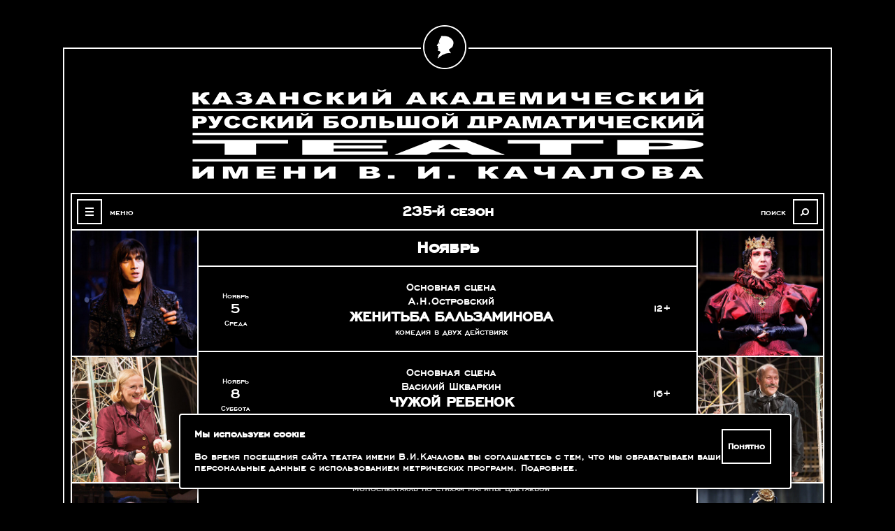

--- FILE ---
content_type: text/html; charset=UTF-8
request_url: https://teatrkachalov.ru/affiche/small/
body_size: 81953
content:
<!DOCTYPE html>
<!--[if lt IE 7]>      <html class="no-js lt-ie9 lt-ie8 lt-ie7"> <![endif]-->
<!--[if IE 7]>         <html class="no-js lt-ie9 lt-ie8"> <![endif]-->
<!--[if IE 8]>         <html class="no-js lt-ie9"> <![endif]-->
<!--[if gt IE 8]><!--> <html class="no-js"> <!--<![endif]-->
  <head>
    <meta charset="utf-8">
    <!--[if IE]>
      <meta http-equiv="X-UA-Compatible" content="IE=edge,chrome=1">
      <script src="http://html5shiv.googlecode.com/svn/trunk/html5.js"></script>
    <![endif]-->
    <meta http-equiv="Content-Type" content="text/html; charset=UTF-8" />
<meta name="robots" content="index, follow" />
<link href="/bitrix/js/ui/design-tokens/dist/ui.design-tokens.min.css?176546261123463" type="text/css"  rel="stylesheet" />
<link href="/bitrix/js/ui/fonts/opensans/ui.font.opensans.min.css?16766341832320" type="text/css"  rel="stylesheet" />
<link href="/bitrix/js/main/popup/dist/main.popup.bundle.min.css?176588332928056" type="text/css"  rel="stylesheet" />
<link href="/bitrix/cache/css/s1/iso_tk/template_eb08ea14b61de5b08109dcd9c25e81f4/template_eb08ea14b61de5b08109dcd9c25e81f4_v1.css?176588365147294" type="text/css"  data-template-style="true" rel="stylesheet" />
<script>if(!window.BX)window.BX={};if(!window.BX.message)window.BX.message=function(mess){if(typeof mess==='object'){for(let i in mess) {BX.message[i]=mess[i];} return true;}};</script>
<script>(window.BX||top.BX).message({"JS_CORE_LOADING":"Загрузка...","JS_CORE_NO_DATA":"- Нет данных -","JS_CORE_WINDOW_CLOSE":"Закрыть","JS_CORE_WINDOW_EXPAND":"Развернуть","JS_CORE_WINDOW_NARROW":"Свернуть в окно","JS_CORE_WINDOW_SAVE":"Сохранить","JS_CORE_WINDOW_CANCEL":"Отменить","JS_CORE_WINDOW_CONTINUE":"Продолжить","JS_CORE_H":"ч","JS_CORE_M":"м","JS_CORE_S":"с","JSADM_AI_HIDE_EXTRA":"Скрыть лишние","JSADM_AI_ALL_NOTIF":"Показать все","JSADM_AUTH_REQ":"Требуется авторизация!","JS_CORE_WINDOW_AUTH":"Войти","JS_CORE_IMAGE_FULL":"Полный размер"});</script>

<script src="/bitrix/js/main/core/core.min.js?1765883625229643"></script>

<script>BX.Runtime.registerExtension({"name":"main.core","namespace":"BX","loaded":true});</script>
<script>BX.setJSList(["\/bitrix\/js\/main\/core\/core_ajax.js","\/bitrix\/js\/main\/core\/core_promise.js","\/bitrix\/js\/main\/polyfill\/promise\/js\/promise.js","\/bitrix\/js\/main\/loadext\/loadext.js","\/bitrix\/js\/main\/loadext\/extension.js","\/bitrix\/js\/main\/polyfill\/promise\/js\/promise.js","\/bitrix\/js\/main\/polyfill\/find\/js\/find.js","\/bitrix\/js\/main\/polyfill\/includes\/js\/includes.js","\/bitrix\/js\/main\/polyfill\/matches\/js\/matches.js","\/bitrix\/js\/ui\/polyfill\/closest\/js\/closest.js","\/bitrix\/js\/main\/polyfill\/fill\/main.polyfill.fill.js","\/bitrix\/js\/main\/polyfill\/find\/js\/find.js","\/bitrix\/js\/main\/polyfill\/matches\/js\/matches.js","\/bitrix\/js\/main\/polyfill\/core\/dist\/polyfill.bundle.js","\/bitrix\/js\/main\/core\/core.js","\/bitrix\/js\/main\/polyfill\/intersectionobserver\/js\/intersectionobserver.js","\/bitrix\/js\/main\/lazyload\/dist\/lazyload.bundle.js","\/bitrix\/js\/main\/polyfill\/core\/dist\/polyfill.bundle.js","\/bitrix\/js\/main\/parambag\/dist\/parambag.bundle.js"]);
</script>
<script>BX.Runtime.registerExtension({"name":"ui.design-tokens","namespace":"window","loaded":true});</script>
<script>BX.Runtime.registerExtension({"name":"ui.fonts.opensans","namespace":"window","loaded":true});</script>
<script>BX.Runtime.registerExtension({"name":"main.popup","namespace":"BX.Main","loaded":true});</script>
<script>BX.Runtime.registerExtension({"name":"popup","namespace":"window","loaded":true});</script>
<script>(window.BX||top.BX).message({"LANGUAGE_ID":"ru","FORMAT_DATE":"DD.MM.YYYY","FORMAT_DATETIME":"DD.MM.YYYY HH:MI:SS","COOKIE_PREFIX":"BITRIX_SM","SERVER_TZ_OFFSET":"0","UTF_MODE":"Y","SITE_ID":"s1","SITE_DIR":"\/","USER_ID":"","SERVER_TIME":1768834795,"USER_TZ_OFFSET":0,"USER_TZ_AUTO":"Y","bitrix_sessid":"c6f7cfce8882530b93f89e6de4e93655"});</script>


<script src="/bitrix/js/main/popup/dist/main.popup.bundle.min.js?176588362967480"></script>
<script>BX.setJSList(["\/bitrix\/templates\/iso_tk\/components\/bitrix\/menu\/header_nav\/script.js"]);</script>
<script>BX.setCSSList(["\/bitrix\/templates\/iso_tk\/styles.css","\/bitrix\/templates\/iso_tk\/template_styles.css"]);</script>


<script  src="/bitrix/cache/js/s1/iso_tk/template_a6d4f5b2f2aef711a8347e50dac7a6ce/template_a6d4f5b2f2aef711a8347e50dac7a6ce_v1.js?1765883651818"></script>

    <title>Основная сцена</title>    <meta name="viewport" content="width=500px" />
        <link rel="shortcut icon" href="/bitrix/templates/iso_tk/fav.ico" type="image/x-icon" />
    <link rel="apple-touch-icon" href="/bitrix/templates/iso_tk/icons/apple-touch-icon.png" />
    <link rel="apple-touch-icon" sizes="57x57" href="/bitrix/templates/iso_tk/icons/apple-touch-icon-57x57.png" />
    <link rel="apple-touch-icon" sizes="60x60" href="/bitrix/templates/iso_tk/icons/apple-touch-icon-60x60.png" />
    <link rel="apple-touch-icon" sizes="72x72" href="/bitrix/templates/iso_tk/icons/apple-touch-icon-72x72.png" />
    <link rel="apple-touch-icon" sizes="76x76" href="/bitrix/templates/iso_tk/icons/apple-touch-icon-76x76.png" />
    <link rel="apple-touch-icon" sizes="114x114" href="/bitrix/templates/iso_tk/icons/apple-touch-icon-114x114.png" />
    <link rel="apple-touch-icon" sizes="120x120" href="/bitrix/templates/iso_tk/icons/apple-touch-icon-120x120.png" />
    <link rel="apple-touch-icon" sizes="144x144" href="/bitrix/templates/iso_tk/icons/apple-touch-icon-144x144.png" />
    <link rel="apple-touch-icon" sizes="152x152" href="/bitrix/templates/iso_tk/icons/apple-touch-icon-152x152.png" />
<meta name="yandex-verification" content="3be255be2496aed8" />
  </head>
  <body>
    <div id="panel"></div>
    <div class="warp">
        <div class="warper">
            <header class="main">
                              <div class="header_logo"><a href="/"><img src="/bitrix/templates/iso_tk/images/header_logo.png" alt=""></a></div>
                               <div class="header_bottom">
                    <div class="header_nav">
                        <div class="menu_opener">
                            <div>
                                <span class="tt"></span>
                                <span class="tc"></span>
                                <span class="tb"></span>
                            </div>
                            <a href="" onclick="return false;" class="text">меню</a>
                        </div>
                        <nav>

	
		
							<a href="/about/">О театре</a>
			
		
	
	
	
		
							<a class="active" href="/">Афиша</a>
			
		
	
	
	
		
							<a href="/spectacle/">Репертуар</a>
			
		
	
	
	
		
							<a href="https://tickets.teatrkachalov.ru/">Купить билеты</a>
			
		
	
	
	
		
							<a href="/news/">Новости</a>
			
		
	
	
	
		
							<a href="/leaders/">Творческий состав</a>
			
		
	
	
	
		
							<a href="/leaders/detail/?id=87">Художественный руководитель</a>
			
		
	
	
	
		
							<a href="/contacts/">Контакты</a>
			
		
	
	
	
		
							<a href="/press/">Пресса</a>
			
		
	
	
                        </nav>
                    </div>
                    <div class="header_season">235-й сезон</div>
                    <div class="header_search">
<form action="/search/index.php">
<div>
<input class="text_input" type="text" name="q" value="" /><input class="text_submit" name="s" type="submit" value="" />
</div>

</form>                        <div class="search_opener">
                            <a href="" onclick="return false;" class="text">поиск</a>
                            <div>
                                <span class="tt"></span>
                                <span class="tc"></span>
                            </div>
                        </div>
                    </div>
                </div>
            </header>
            <section class="main">
                <div class="content clearfix">    <div id="afishaWrapper" class="clearfix" style="overflow:hidden;border-bottom:2px solid">
        <div class="photo_collect">
            <div class="pc_content">
                <div><img src="/bitrix/templates/iso_tk/images/resizer.png" alt="" class="resizer"><img class="gorizontal" src="/upload/resize_cache/iblock/cb7/400_400_1/va30s0qft8rshirnrobdj8nfr54f985o.jpg" alt=""></div><div><img src="/bitrix/templates/iso_tk/images/resizer.png" alt="" class="resizer"><img class="" src="/upload/resize_cache/iblock/b50/400_400_1/b5015775a904cca7daee8c1899035123.jpg" alt=""></div><div><img src="/bitrix/templates/iso_tk/images/resizer.png" alt="" class="resizer"><img class="" src="/upload/resize_cache/iblock/f37/400_400_1/q9pw5fzepe4n5p0c1zpuaceroomiqt6y.jpg" alt=""></div><div><img src="/bitrix/templates/iso_tk/images/resizer.png" alt="" class="resizer"><img class="" src="/upload/resize_cache/iblock/49b/400_400_1/o8738kh1zzkte9d24zm928hiq1n3aafw.jpg" alt=""></div><div><img src="/bitrix/templates/iso_tk/images/resizer.png" alt="" class="resizer"><img class="" src="/upload/resize_cache/iblock/230/400_400_1/7av2ys5r271fgeoclzkaainh55dwk6xl.jpg" alt=""></div><div><img src="/bitrix/templates/iso_tk/images/resizer.png" alt="" class="resizer"><img class="" src="/upload/resize_cache/iblock/7ca/400_400_1/7cad420545183da32a63fb16a9c504c8.jpg" alt=""></div><div><img src="/bitrix/templates/iso_tk/images/resizer.png" alt="" class="resizer"><img class="" src="/upload/resize_cache/iblock/d57/400_400_1/edhhrra0ppj943tlomdbyxfljkld523w.jpg" alt=""></div><div><img src="/bitrix/templates/iso_tk/images/resizer.png" alt="" class="resizer"><img class="" src="/upload/resize_cache/iblock/d47/400_400_1/81k0oygjieuxixsiy0rhxjr7t6c1skbt.jpg" alt=""></div><div><img src="/bitrix/templates/iso_tk/images/resizer.png" alt="" class="resizer"><img class="" src="/upload/resize_cache/iblock/b47/400_400_1/lirkc4ucp1i07nzfvwk1y8khxp0sy6up.jpg" alt=""></div><div><img src="/bitrix/templates/iso_tk/images/resizer.png" alt="" class="resizer"><img class="" src="/upload/resize_cache/iblock/6fa/400_400_1/9lxb5740zvge75lhzak2shos41ogq4on.jpg" alt=""></div><div><img src="/bitrix/templates/iso_tk/images/resizer.png" alt="" class="resizer"><img class="" src="/upload/resize_cache/iblock/950/400_400_1/ivuab41iz44lawr3zzw8fxgmue7ol5il.jpg" alt=""></div><div><img src="/bitrix/templates/iso_tk/images/resizer.png" alt="" class="resizer"><img class="" src="/upload/resize_cache/iblock/97d/400_400_1/bzl1uwc9nv0dhdwwhguns6pukaqb6tk2.jpg" alt=""></div><div><img src="/bitrix/templates/iso_tk/images/resizer.png" alt="" class="resizer"><img class="gorizontal" src="/upload/resize_cache/iblock/c9b/400_400_1/qxc35q4okaa8uh0y856clsgr55qqa4pn.jpg" alt=""></div><div><img src="/bitrix/templates/iso_tk/images/resizer.png" alt="" class="resizer"><img class="" src="/upload/resize_cache/iblock/1f8/400_400_1/5mohld7siloa793q2tz8t2o3laryfnnm.jpg" alt=""></div><div><img src="/bitrix/templates/iso_tk/images/resizer.png" alt="" class="resizer"><img class="" src="/upload/resize_cache/iblock/414/400_400_1/1xzsjkub2hkfa2xo31ji9qx34gtdlr5y.png" alt=""></div><div><img src="/bitrix/templates/iso_tk/images/resizer.png" alt="" class="resizer"><img class="" src="/upload/resize_cache/iblock/403/400_400_1/62sq6h9xtko4dwi13cs99o6fb9fjuh59.png" alt=""></div><div><img src="/bitrix/templates/iso_tk/images/resizer.png" alt="" class="resizer"><img class="" src="/upload/resize_cache/iblock/657/400_400_1/jry5e9o02xl8zf3gkio7c0dvqq7mio7z.jpg" alt=""></div><div><img src="/bitrix/templates/iso_tk/images/resizer.png" alt="" class="resizer"><img class="" src="/upload/resize_cache/iblock/e20/400_400_1/f1t4j71d2d2f064y70iwyc1qba12g1p9.png" alt=""></div><div><img src="/bitrix/templates/iso_tk/images/resizer.png" alt="" class="resizer"><img class="" src="/upload/resize_cache/iblock/7ff/400_400_1/7j1k24f461cd3fikxlgjyg70t7umv9ne.jpg" alt=""></div><div><img src="/bitrix/templates/iso_tk/images/resizer.png" alt="" class="resizer"><img class="" src="/upload/resize_cache/iblock/d9b/400_400_1/3gfv1lwr7huuk7klhe06lr7ub1k69jd2.jpg" alt=""></div><div><img src="/bitrix/templates/iso_tk/images/resizer.png" alt="" class="resizer"><img class="" src="/upload/resize_cache/iblock/f47/400_400_1/oj5tyjss3689nus9e7y8z8g7qokpctk7.jpg" alt=""></div><div><img src="/bitrix/templates/iso_tk/images/resizer.png" alt="" class="resizer"><img class="gorizontal" src="/upload/iblock/0e4/lr1cqahmg0cq7owmtexbbyzv0hlva4be.png" alt=""></div><div><img src="/bitrix/templates/iso_tk/images/resizer.png" alt="" class="resizer"><img class="" src="/upload/resize_cache/iblock/4e1/400_400_1/2jj3vmixvi66mlvbh30xtlj0hfb1fpao.png" alt=""></div><div><img src="/bitrix/templates/iso_tk/images/resizer.png" alt="" class="resizer"><img class="" src="/upload/resize_cache/iblock/c6c/400_400_1/5ym4c4t211tfduhe220atpumt253w0ye.jpg" alt=""></div><div><img src="/bitrix/templates/iso_tk/images/resizer.png" alt="" class="resizer"><img class="" src="/upload/resize_cache/iblock/b9d/400_400_1/t86lgid1vwuz9pmks2oso9kw349hag5q.jpg" alt=""></div><div><img src="/bitrix/templates/iso_tk/images/resizer.png" alt="" class="resizer"><img class="" src="/upload/resize_cache/iblock/7e1/400_400_1/b76iek0hls7dvjza4w5o4p3912b842xx.jpg" alt=""></div><div><img src="/bitrix/templates/iso_tk/images/resizer.png" alt="" class="resizer"><img class="" src="/upload/resize_cache/iblock/387/400_400_1/kcp25kth3cwoq4dhx6ns3xum1al1kpxy.jpg" alt=""></div><div><img src="/bitrix/templates/iso_tk/images/resizer.png" alt="" class="resizer"><img class="" src="/upload/resize_cache/iblock/3e6/400_400_1/en8th61ewb8ewdtsh7nauq1mued2ko5l.jpg" alt=""></div><div><img src="/bitrix/templates/iso_tk/images/resizer.png" alt="" class="resizer"><img class="gorizontal" src="/upload/resize_cache/iblock/68d/400_400_1/68d3126fbf7e63f273ab0b8303ef4890.jpg" alt=""></div><div><img src="/bitrix/templates/iso_tk/images/resizer.png" alt="" class="resizer"><img class="" src="/upload/resize_cache/iblock/6bc/400_400_1/nhgf1hx7zib2qxgvo3oya4hcul4ig109.jpg" alt=""></div><div><img src="/bitrix/templates/iso_tk/images/resizer.png" alt="" class="resizer"><img class="" src="/upload/resize_cache/iblock/781/400_400_1/u92ay8ev3ayrircm4316aj10sr6uz6w2.png" alt=""></div><div><img src="/bitrix/templates/iso_tk/images/resizer.png" alt="" class="resizer"><img class="" src="/upload/resize_cache/iblock/f8e/400_400_1/73efyl0gdcoemnezdh8le4im2rsol9v7.jpg" alt=""></div><div><img src="/bitrix/templates/iso_tk/images/resizer.png" alt="" class="resizer"><img class="" src="/upload/resize_cache/iblock/9cd/400_400_1/9cdaf723e3fcd487696eb1294fae9696.jpg" alt=""></div><div><img src="/bitrix/templates/iso_tk/images/resizer.png" alt="" class="resizer"><img class="" src="/upload/resize_cache/iblock/ab0/400_400_1/hz06qhcf58fnjkqov1f28wlptdwqc8ve.jpg" alt=""></div><div><img src="/bitrix/templates/iso_tk/images/resizer.png" alt="" class="resizer"><img class="" src="/upload/resize_cache/iblock/499/400_400_1/fcx813flj3q26od7954yqcgg16rt5gm6.jpg" alt=""></div><div><img src="/bitrix/templates/iso_tk/images/resizer.png" alt="" class="resizer"><img class="" src="/upload/resize_cache/iblock/27d/400_400_1/h7mbx94um2xd9qnpu41bpaifm2r4c145.jpg" alt=""></div><div><img src="/bitrix/templates/iso_tk/images/resizer.png" alt="" class="resizer"><img class="" src="/upload/resize_cache/iblock/3ba/400_400_1/1n0k2thy2214hp51mvoqe4tdjgg89rah.jpg" alt=""></div><div><img src="/bitrix/templates/iso_tk/images/resizer.png" alt="" class="resizer"><img class="" src="/upload/resize_cache/iblock/d96/400_400_1/es9nyavjo22ahi4gx90ipmwiptyg3dep.jpg" alt=""></div><div><img src="/bitrix/templates/iso_tk/images/resizer.png" alt="" class="resizer"><img class="" src="/upload/resize_cache/iblock/e08/400_400_1/e08b140245ee7921284c3aadc5afaf4a.jpg" alt=""></div><div><img src="/bitrix/templates/iso_tk/images/resizer.png" alt="" class="resizer"><img class="" src="/upload/resize_cache/iblock/cbe/400_400_1/cbe2a49a4cf96919cdd88b5527d65181.jpg" alt=""></div><div><img src="/bitrix/templates/iso_tk/images/resizer.png" alt="" class="resizer"><img class="" src="/upload/resize_cache/iblock/3f9/400_400_1/r36vkw5bnnvyqg0q81m916bxci30r6fx.jpg" alt=""></div>                <div><img src="/bitrix/templates/iso_tk/images/resizer.png" alt="" class="resizer"><img class="gorizontal" src="/upload/resize_cache/iblock/cb7/400_400_1/va30s0qft8rshirnrobdj8nfr54f985o.jpg" alt=""></div><div><img src="/bitrix/templates/iso_tk/images/resizer.png" alt="" class="resizer"><img class="" src="/upload/resize_cache/iblock/b50/400_400_1/b5015775a904cca7daee8c1899035123.jpg" alt=""></div><div><img src="/bitrix/templates/iso_tk/images/resizer.png" alt="" class="resizer"><img class="" src="/upload/resize_cache/iblock/f37/400_400_1/q9pw5fzepe4n5p0c1zpuaceroomiqt6y.jpg" alt=""></div><div><img src="/bitrix/templates/iso_tk/images/resizer.png" alt="" class="resizer"><img class="" src="/upload/resize_cache/iblock/49b/400_400_1/o8738kh1zzkte9d24zm928hiq1n3aafw.jpg" alt=""></div><div><img src="/bitrix/templates/iso_tk/images/resizer.png" alt="" class="resizer"><img class="" src="/upload/resize_cache/iblock/230/400_400_1/7av2ys5r271fgeoclzkaainh55dwk6xl.jpg" alt=""></div><div><img src="/bitrix/templates/iso_tk/images/resizer.png" alt="" class="resizer"><img class="" src="/upload/resize_cache/iblock/7ca/400_400_1/7cad420545183da32a63fb16a9c504c8.jpg" alt=""></div><div><img src="/bitrix/templates/iso_tk/images/resizer.png" alt="" class="resizer"><img class="" src="/upload/resize_cache/iblock/d57/400_400_1/edhhrra0ppj943tlomdbyxfljkld523w.jpg" alt=""></div><div><img src="/bitrix/templates/iso_tk/images/resizer.png" alt="" class="resizer"><img class="" src="/upload/resize_cache/iblock/d47/400_400_1/81k0oygjieuxixsiy0rhxjr7t6c1skbt.jpg" alt=""></div><div><img src="/bitrix/templates/iso_tk/images/resizer.png" alt="" class="resizer"><img class="" src="/upload/resize_cache/iblock/b47/400_400_1/lirkc4ucp1i07nzfvwk1y8khxp0sy6up.jpg" alt=""></div><div><img src="/bitrix/templates/iso_tk/images/resizer.png" alt="" class="resizer"><img class="" src="/upload/resize_cache/iblock/6fa/400_400_1/9lxb5740zvge75lhzak2shos41ogq4on.jpg" alt=""></div><div><img src="/bitrix/templates/iso_tk/images/resizer.png" alt="" class="resizer"><img class="" src="/upload/resize_cache/iblock/950/400_400_1/ivuab41iz44lawr3zzw8fxgmue7ol5il.jpg" alt=""></div><div><img src="/bitrix/templates/iso_tk/images/resizer.png" alt="" class="resizer"><img class="" src="/upload/resize_cache/iblock/97d/400_400_1/bzl1uwc9nv0dhdwwhguns6pukaqb6tk2.jpg" alt=""></div><div><img src="/bitrix/templates/iso_tk/images/resizer.png" alt="" class="resizer"><img class="gorizontal" src="/upload/resize_cache/iblock/c9b/400_400_1/qxc35q4okaa8uh0y856clsgr55qqa4pn.jpg" alt=""></div><div><img src="/bitrix/templates/iso_tk/images/resizer.png" alt="" class="resizer"><img class="" src="/upload/resize_cache/iblock/1f8/400_400_1/5mohld7siloa793q2tz8t2o3laryfnnm.jpg" alt=""></div><div><img src="/bitrix/templates/iso_tk/images/resizer.png" alt="" class="resizer"><img class="" src="/upload/resize_cache/iblock/414/400_400_1/1xzsjkub2hkfa2xo31ji9qx34gtdlr5y.png" alt=""></div><div><img src="/bitrix/templates/iso_tk/images/resizer.png" alt="" class="resizer"><img class="" src="/upload/resize_cache/iblock/403/400_400_1/62sq6h9xtko4dwi13cs99o6fb9fjuh59.png" alt=""></div><div><img src="/bitrix/templates/iso_tk/images/resizer.png" alt="" class="resizer"><img class="" src="/upload/resize_cache/iblock/657/400_400_1/jry5e9o02xl8zf3gkio7c0dvqq7mio7z.jpg" alt=""></div><div><img src="/bitrix/templates/iso_tk/images/resizer.png" alt="" class="resizer"><img class="" src="/upload/resize_cache/iblock/e20/400_400_1/f1t4j71d2d2f064y70iwyc1qba12g1p9.png" alt=""></div><div><img src="/bitrix/templates/iso_tk/images/resizer.png" alt="" class="resizer"><img class="" src="/upload/resize_cache/iblock/7ff/400_400_1/7j1k24f461cd3fikxlgjyg70t7umv9ne.jpg" alt=""></div><div><img src="/bitrix/templates/iso_tk/images/resizer.png" alt="" class="resizer"><img class="" src="/upload/resize_cache/iblock/d9b/400_400_1/3gfv1lwr7huuk7klhe06lr7ub1k69jd2.jpg" alt=""></div><div><img src="/bitrix/templates/iso_tk/images/resizer.png" alt="" class="resizer"><img class="" src="/upload/resize_cache/iblock/f47/400_400_1/oj5tyjss3689nus9e7y8z8g7qokpctk7.jpg" alt=""></div><div><img src="/bitrix/templates/iso_tk/images/resizer.png" alt="" class="resizer"><img class="gorizontal" src="/upload/iblock/0e4/lr1cqahmg0cq7owmtexbbyzv0hlva4be.png" alt=""></div><div><img src="/bitrix/templates/iso_tk/images/resizer.png" alt="" class="resizer"><img class="" src="/upload/resize_cache/iblock/4e1/400_400_1/2jj3vmixvi66mlvbh30xtlj0hfb1fpao.png" alt=""></div><div><img src="/bitrix/templates/iso_tk/images/resizer.png" alt="" class="resizer"><img class="" src="/upload/resize_cache/iblock/c6c/400_400_1/5ym4c4t211tfduhe220atpumt253w0ye.jpg" alt=""></div><div><img src="/bitrix/templates/iso_tk/images/resizer.png" alt="" class="resizer"><img class="" src="/upload/resize_cache/iblock/b9d/400_400_1/t86lgid1vwuz9pmks2oso9kw349hag5q.jpg" alt=""></div><div><img src="/bitrix/templates/iso_tk/images/resizer.png" alt="" class="resizer"><img class="" src="/upload/resize_cache/iblock/7e1/400_400_1/b76iek0hls7dvjza4w5o4p3912b842xx.jpg" alt=""></div><div><img src="/bitrix/templates/iso_tk/images/resizer.png" alt="" class="resizer"><img class="" src="/upload/resize_cache/iblock/387/400_400_1/kcp25kth3cwoq4dhx6ns3xum1al1kpxy.jpg" alt=""></div><div><img src="/bitrix/templates/iso_tk/images/resizer.png" alt="" class="resizer"><img class="" src="/upload/resize_cache/iblock/3e6/400_400_1/en8th61ewb8ewdtsh7nauq1mued2ko5l.jpg" alt=""></div><div><img src="/bitrix/templates/iso_tk/images/resizer.png" alt="" class="resizer"><img class="gorizontal" src="/upload/resize_cache/iblock/68d/400_400_1/68d3126fbf7e63f273ab0b8303ef4890.jpg" alt=""></div><div><img src="/bitrix/templates/iso_tk/images/resizer.png" alt="" class="resizer"><img class="" src="/upload/resize_cache/iblock/6bc/400_400_1/nhgf1hx7zib2qxgvo3oya4hcul4ig109.jpg" alt=""></div><div><img src="/bitrix/templates/iso_tk/images/resizer.png" alt="" class="resizer"><img class="" src="/upload/resize_cache/iblock/781/400_400_1/u92ay8ev3ayrircm4316aj10sr6uz6w2.png" alt=""></div><div><img src="/bitrix/templates/iso_tk/images/resizer.png" alt="" class="resizer"><img class="" src="/upload/resize_cache/iblock/f8e/400_400_1/73efyl0gdcoemnezdh8le4im2rsol9v7.jpg" alt=""></div><div><img src="/bitrix/templates/iso_tk/images/resizer.png" alt="" class="resizer"><img class="" src="/upload/resize_cache/iblock/9cd/400_400_1/9cdaf723e3fcd487696eb1294fae9696.jpg" alt=""></div><div><img src="/bitrix/templates/iso_tk/images/resizer.png" alt="" class="resizer"><img class="" src="/upload/resize_cache/iblock/ab0/400_400_1/hz06qhcf58fnjkqov1f28wlptdwqc8ve.jpg" alt=""></div><div><img src="/bitrix/templates/iso_tk/images/resizer.png" alt="" class="resizer"><img class="" src="/upload/resize_cache/iblock/499/400_400_1/fcx813flj3q26od7954yqcgg16rt5gm6.jpg" alt=""></div><div><img src="/bitrix/templates/iso_tk/images/resizer.png" alt="" class="resizer"><img class="" src="/upload/resize_cache/iblock/27d/400_400_1/h7mbx94um2xd9qnpu41bpaifm2r4c145.jpg" alt=""></div><div><img src="/bitrix/templates/iso_tk/images/resizer.png" alt="" class="resizer"><img class="" src="/upload/resize_cache/iblock/3ba/400_400_1/1n0k2thy2214hp51mvoqe4tdjgg89rah.jpg" alt=""></div><div><img src="/bitrix/templates/iso_tk/images/resizer.png" alt="" class="resizer"><img class="" src="/upload/resize_cache/iblock/d96/400_400_1/es9nyavjo22ahi4gx90ipmwiptyg3dep.jpg" alt=""></div><div><img src="/bitrix/templates/iso_tk/images/resizer.png" alt="" class="resizer"><img class="" src="/upload/resize_cache/iblock/e08/400_400_1/e08b140245ee7921284c3aadc5afaf4a.jpg" alt=""></div><div><img src="/bitrix/templates/iso_tk/images/resizer.png" alt="" class="resizer"><img class="" src="/upload/resize_cache/iblock/cbe/400_400_1/cbe2a49a4cf96919cdd88b5527d65181.jpg" alt=""></div><div><img src="/bitrix/templates/iso_tk/images/resizer.png" alt="" class="resizer"><img class="" src="/upload/resize_cache/iblock/3f9/400_400_1/r36vkw5bnnvyqg0q81m916bxci30r6fx.jpg" alt=""></div>                <div><img src="/bitrix/templates/iso_tk/images/resizer.png" alt="" class="resizer"><img class="gorizontal" src="/upload/resize_cache/iblock/cb7/400_400_1/va30s0qft8rshirnrobdj8nfr54f985o.jpg" alt=""></div><div><img src="/bitrix/templates/iso_tk/images/resizer.png" alt="" class="resizer"><img class="" src="/upload/resize_cache/iblock/b50/400_400_1/b5015775a904cca7daee8c1899035123.jpg" alt=""></div><div><img src="/bitrix/templates/iso_tk/images/resizer.png" alt="" class="resizer"><img class="" src="/upload/resize_cache/iblock/f37/400_400_1/q9pw5fzepe4n5p0c1zpuaceroomiqt6y.jpg" alt=""></div><div><img src="/bitrix/templates/iso_tk/images/resizer.png" alt="" class="resizer"><img class="" src="/upload/resize_cache/iblock/49b/400_400_1/o8738kh1zzkte9d24zm928hiq1n3aafw.jpg" alt=""></div><div><img src="/bitrix/templates/iso_tk/images/resizer.png" alt="" class="resizer"><img class="" src="/upload/resize_cache/iblock/230/400_400_1/7av2ys5r271fgeoclzkaainh55dwk6xl.jpg" alt=""></div><div><img src="/bitrix/templates/iso_tk/images/resizer.png" alt="" class="resizer"><img class="" src="/upload/resize_cache/iblock/7ca/400_400_1/7cad420545183da32a63fb16a9c504c8.jpg" alt=""></div><div><img src="/bitrix/templates/iso_tk/images/resizer.png" alt="" class="resizer"><img class="" src="/upload/resize_cache/iblock/d57/400_400_1/edhhrra0ppj943tlomdbyxfljkld523w.jpg" alt=""></div><div><img src="/bitrix/templates/iso_tk/images/resizer.png" alt="" class="resizer"><img class="" src="/upload/resize_cache/iblock/d47/400_400_1/81k0oygjieuxixsiy0rhxjr7t6c1skbt.jpg" alt=""></div><div><img src="/bitrix/templates/iso_tk/images/resizer.png" alt="" class="resizer"><img class="" src="/upload/resize_cache/iblock/b47/400_400_1/lirkc4ucp1i07nzfvwk1y8khxp0sy6up.jpg" alt=""></div><div><img src="/bitrix/templates/iso_tk/images/resizer.png" alt="" class="resizer"><img class="" src="/upload/resize_cache/iblock/6fa/400_400_1/9lxb5740zvge75lhzak2shos41ogq4on.jpg" alt=""></div><div><img src="/bitrix/templates/iso_tk/images/resizer.png" alt="" class="resizer"><img class="" src="/upload/resize_cache/iblock/950/400_400_1/ivuab41iz44lawr3zzw8fxgmue7ol5il.jpg" alt=""></div><div><img src="/bitrix/templates/iso_tk/images/resizer.png" alt="" class="resizer"><img class="" src="/upload/resize_cache/iblock/97d/400_400_1/bzl1uwc9nv0dhdwwhguns6pukaqb6tk2.jpg" alt=""></div><div><img src="/bitrix/templates/iso_tk/images/resizer.png" alt="" class="resizer"><img class="gorizontal" src="/upload/resize_cache/iblock/c9b/400_400_1/qxc35q4okaa8uh0y856clsgr55qqa4pn.jpg" alt=""></div><div><img src="/bitrix/templates/iso_tk/images/resizer.png" alt="" class="resizer"><img class="" src="/upload/resize_cache/iblock/1f8/400_400_1/5mohld7siloa793q2tz8t2o3laryfnnm.jpg" alt=""></div><div><img src="/bitrix/templates/iso_tk/images/resizer.png" alt="" class="resizer"><img class="" src="/upload/resize_cache/iblock/414/400_400_1/1xzsjkub2hkfa2xo31ji9qx34gtdlr5y.png" alt=""></div><div><img src="/bitrix/templates/iso_tk/images/resizer.png" alt="" class="resizer"><img class="" src="/upload/resize_cache/iblock/403/400_400_1/62sq6h9xtko4dwi13cs99o6fb9fjuh59.png" alt=""></div><div><img src="/bitrix/templates/iso_tk/images/resizer.png" alt="" class="resizer"><img class="" src="/upload/resize_cache/iblock/657/400_400_1/jry5e9o02xl8zf3gkio7c0dvqq7mio7z.jpg" alt=""></div><div><img src="/bitrix/templates/iso_tk/images/resizer.png" alt="" class="resizer"><img class="" src="/upload/resize_cache/iblock/e20/400_400_1/f1t4j71d2d2f064y70iwyc1qba12g1p9.png" alt=""></div><div><img src="/bitrix/templates/iso_tk/images/resizer.png" alt="" class="resizer"><img class="" src="/upload/resize_cache/iblock/7ff/400_400_1/7j1k24f461cd3fikxlgjyg70t7umv9ne.jpg" alt=""></div><div><img src="/bitrix/templates/iso_tk/images/resizer.png" alt="" class="resizer"><img class="" src="/upload/resize_cache/iblock/d9b/400_400_1/3gfv1lwr7huuk7klhe06lr7ub1k69jd2.jpg" alt=""></div><div><img src="/bitrix/templates/iso_tk/images/resizer.png" alt="" class="resizer"><img class="" src="/upload/resize_cache/iblock/f47/400_400_1/oj5tyjss3689nus9e7y8z8g7qokpctk7.jpg" alt=""></div><div><img src="/bitrix/templates/iso_tk/images/resizer.png" alt="" class="resizer"><img class="gorizontal" src="/upload/iblock/0e4/lr1cqahmg0cq7owmtexbbyzv0hlva4be.png" alt=""></div><div><img src="/bitrix/templates/iso_tk/images/resizer.png" alt="" class="resizer"><img class="" src="/upload/resize_cache/iblock/4e1/400_400_1/2jj3vmixvi66mlvbh30xtlj0hfb1fpao.png" alt=""></div><div><img src="/bitrix/templates/iso_tk/images/resizer.png" alt="" class="resizer"><img class="" src="/upload/resize_cache/iblock/c6c/400_400_1/5ym4c4t211tfduhe220atpumt253w0ye.jpg" alt=""></div><div><img src="/bitrix/templates/iso_tk/images/resizer.png" alt="" class="resizer"><img class="" src="/upload/resize_cache/iblock/b9d/400_400_1/t86lgid1vwuz9pmks2oso9kw349hag5q.jpg" alt=""></div><div><img src="/bitrix/templates/iso_tk/images/resizer.png" alt="" class="resizer"><img class="" src="/upload/resize_cache/iblock/7e1/400_400_1/b76iek0hls7dvjza4w5o4p3912b842xx.jpg" alt=""></div><div><img src="/bitrix/templates/iso_tk/images/resizer.png" alt="" class="resizer"><img class="" src="/upload/resize_cache/iblock/387/400_400_1/kcp25kth3cwoq4dhx6ns3xum1al1kpxy.jpg" alt=""></div><div><img src="/bitrix/templates/iso_tk/images/resizer.png" alt="" class="resizer"><img class="" src="/upload/resize_cache/iblock/3e6/400_400_1/en8th61ewb8ewdtsh7nauq1mued2ko5l.jpg" alt=""></div><div><img src="/bitrix/templates/iso_tk/images/resizer.png" alt="" class="resizer"><img class="gorizontal" src="/upload/resize_cache/iblock/68d/400_400_1/68d3126fbf7e63f273ab0b8303ef4890.jpg" alt=""></div><div><img src="/bitrix/templates/iso_tk/images/resizer.png" alt="" class="resizer"><img class="" src="/upload/resize_cache/iblock/6bc/400_400_1/nhgf1hx7zib2qxgvo3oya4hcul4ig109.jpg" alt=""></div><div><img src="/bitrix/templates/iso_tk/images/resizer.png" alt="" class="resizer"><img class="" src="/upload/resize_cache/iblock/781/400_400_1/u92ay8ev3ayrircm4316aj10sr6uz6w2.png" alt=""></div><div><img src="/bitrix/templates/iso_tk/images/resizer.png" alt="" class="resizer"><img class="" src="/upload/resize_cache/iblock/f8e/400_400_1/73efyl0gdcoemnezdh8le4im2rsol9v7.jpg" alt=""></div><div><img src="/bitrix/templates/iso_tk/images/resizer.png" alt="" class="resizer"><img class="" src="/upload/resize_cache/iblock/9cd/400_400_1/9cdaf723e3fcd487696eb1294fae9696.jpg" alt=""></div><div><img src="/bitrix/templates/iso_tk/images/resizer.png" alt="" class="resizer"><img class="" src="/upload/resize_cache/iblock/ab0/400_400_1/hz06qhcf58fnjkqov1f28wlptdwqc8ve.jpg" alt=""></div><div><img src="/bitrix/templates/iso_tk/images/resizer.png" alt="" class="resizer"><img class="" src="/upload/resize_cache/iblock/499/400_400_1/fcx813flj3q26od7954yqcgg16rt5gm6.jpg" alt=""></div><div><img src="/bitrix/templates/iso_tk/images/resizer.png" alt="" class="resizer"><img class="" src="/upload/resize_cache/iblock/27d/400_400_1/h7mbx94um2xd9qnpu41bpaifm2r4c145.jpg" alt=""></div><div><img src="/bitrix/templates/iso_tk/images/resizer.png" alt="" class="resizer"><img class="" src="/upload/resize_cache/iblock/3ba/400_400_1/1n0k2thy2214hp51mvoqe4tdjgg89rah.jpg" alt=""></div><div><img src="/bitrix/templates/iso_tk/images/resizer.png" alt="" class="resizer"><img class="" src="/upload/resize_cache/iblock/d96/400_400_1/es9nyavjo22ahi4gx90ipmwiptyg3dep.jpg" alt=""></div><div><img src="/bitrix/templates/iso_tk/images/resizer.png" alt="" class="resizer"><img class="" src="/upload/resize_cache/iblock/e08/400_400_1/e08b140245ee7921284c3aadc5afaf4a.jpg" alt=""></div><div><img src="/bitrix/templates/iso_tk/images/resizer.png" alt="" class="resizer"><img class="" src="/upload/resize_cache/iblock/cbe/400_400_1/cbe2a49a4cf96919cdd88b5527d65181.jpg" alt=""></div><div><img src="/bitrix/templates/iso_tk/images/resizer.png" alt="" class="resizer"><img class="" src="/upload/resize_cache/iblock/3f9/400_400_1/r36vkw5bnnvyqg0q81m916bxci30r6fx.jpg" alt=""></div>            </div>
        </div>
        <div class="affiche static">
            
                            <div class="aff_month" data-month-name="Ноябрь"><div class="title">Ноябрь</div>
                            <div class="aff_el">
                                  <div class="aff_el_time">
                                    <div class="helper"></div>
                                    <div>
                                      <div class="day">Ноябрь</div>
                                      <div class="date"><big>5</big></div>
                                      <div class="day">Среда</div>
                                    </div>
                                  </div>
                                <div class="af_el_text">
                                    <a href="/affiche/detail/?id=6900" class="all"><span class="zoom"><div class="helper"></div><span data-icon="H" class="icon"></span></span></a>
                                        <div class="author">Основная сцена</div>
                                        <div class="author">А.Н.Островский</div>
                                        <div class="name">Женитьба Бальзаминова</div>
                                        <div class="genre">комедия в двух действиях</div>
                                        <div class="age_rating">12+</div>
                                </div>
                            </div>
                                
                            <div class="aff_el">
                                  <div class="aff_el_time">
                                    <div class="helper"></div>
                                    <div>
                                      <div class="day">Ноябрь</div>
                                      <div class="date"><big>8</big></div>
                                      <div class="day">Суббота</div>
                                    </div>
                                  </div>
                                <div class="af_el_text">
                                    <a href="/affiche/detail/?id=5080" class="all"><span class="zoom"><div class="helper"></div><span data-icon="H" class="icon"></span></span></a>
                                        <div class="author">Основная сцена</div>
                                        <div class="author">Василий Шкваркин</div>
                                        <div class="name">Чужой ребенок</div>
                                        <div class="genre">комедия в двух действиях</div>
                                        <div class="age_rating">16+</div>
                                </div>
                            </div>
                                
                            <div class="aff_el">
                                  <div class="aff_el_time">
                                    <div class="helper"></div>
                                    <div>
                                      <div class="day">Ноябрь</div>
                                      <div class="date"><big>15</big></div>
                                      <div class="day">Суббота</div>
                                    </div>
                                  </div>
                                <div class="af_el_text">
                                    <a href="/affiche/detail/?id=597" class="all"><span class="zoom"><div class="helper"></div><span data-icon="H" class="icon"></span></span></a>
                                        <div class="author">Малая сцена</div>
                                        <div class="author"></div>
                                        <div class="name">Последний день</div>
                                        <div class="genre">Моноспектакль по стихам Марины Цветаевой</div>
                                        <div class="age_rating">12+</div>
                                </div>
                            </div>
                                
                            <div class="aff_el">
                                  <div class="aff_el_time">
                                    <div class="helper"></div>
                                    <div>
                                      <div class="day">Ноябрь</div>
                                      <div class="date"><big>27</big></div>
                                      <div class="day">Четверг</div>
                                    </div>
                                  </div>
                                <div class="af_el_text">
                                    <a href="/affiche/detail/?id=1114" class="all"><span class="zoom"><div class="helper"></div><span data-icon="H" class="icon"></span></span></a>
                                        <div class="author">Основная сцена</div>
                                        <div class="author"> Пьер-Огюстен Бомарше</div>
                                        <div class="name">Безумный день, или Женитьба Фигаро</div>
                                        <div class="genre">комедия с музыкой в двух действиях</div>
                                        <div class="age_rating">16+</div>
                                </div>
                            </div>
                                
                            <div class="aff_el">
                                  <div class="aff_el_time">
                                    <div class="helper"></div>
                                    <div>
                                      <div class="day">Ноябрь</div>
                                      <div class="date"><big>28</big></div>
                                      <div class="day">Пятница</div>
                                    </div>
                                  </div>
                                <div class="af_el_text">
                                    <a href="/affiche/detail/?id=6027" class="all"><span class="zoom"><div class="helper"></div><span data-icon="H" class="icon"></span></span></a>
                                        <div class="author">Основная сцена</div>
                                        <div class="author">Уильям Шекспир</div>
                                        <div class="name">Гамлет</div>
                                        <div class="genre">трагедия в двух действиях</div>
                                        <div class="age_rating">18+</div>
                                </div>
                            </div>
                                
                            <div class="aff_el">
                                  <div class="aff_el_time">
                                    <div class="helper"></div>
                                    <div>
                                      <div class="day">Ноябрь</div>
                                      <div class="date"><big>29</big></div>
                                      <div class="day">Суббота</div>
                                    </div>
                                  </div>
                                <div class="af_el_text">
                                    <a href="/affiche/detail/?id=1437" class="all"><span class="zoom"><div class="helper"></div><span data-icon="H" class="icon"></span></span></a>
                                        <div class="author">Малая сцена</div>
                                        <div class="author">Н.В.Гоголь</div>
                                        <div class="name">Женитьба</div>
                                        <div class="genre">совершенно невероятное событие в двух действиях</div>
                                        <div class="age_rating">12+</div>
                                </div>
                            </div>
                                
                            <div class="aff_el">
                                  <div class="aff_el_time">
                                    <div class="helper"></div>
                                    <div>
                                      <div class="day">Ноябрь</div>
                                      <div class="date"><big>30</big></div>
                                      <div class="day">Воскресенье</div>
                                    </div>
                                  </div>
                                <div class="af_el_text">
                                    <a href="/affiche/detail/?id=4645" class="all"><span class="zoom"><div class="helper"></div><span data-icon="H" class="icon"></span></span></a>
                                        <div class="author">Основная сцена</div>
                                        <div class="author">Карел Чапек</div>
                                        <div class="name">Секрет ее молодости</div>
                                        <div class="genre">комедия в двух действиях</div>
                                        <div class="age_rating">16+</div>
                                </div>
                            </div>
                                </div>            
                            <div class="aff_month" data-month-name="Октябрь"><div class="title">Октябрь</div>
                            <div class="aff_el">
                                  <div class="aff_el_time">
                                    <div class="helper"></div>
                                    <div>
                                      <div class="day">Октябрь</div>
                                      <div class="date"><big>8</big></div>
                                      <div class="day">Среда</div>
                                    </div>
                                  </div>
                                <div class="af_el_text">
                                    <a href="/affiche/detail/?id=6900" class="all"><span class="zoom"><div class="helper"></div><span data-icon="H" class="icon"></span></span></a>
                                        <div class="author">Основная сцена</div>
                                        <div class="author">А.Н.Островский</div>
                                        <div class="name">Женитьба Бальзаминова</div>
                                        <div class="genre">комедия в двух действиях</div>
                                        <div class="age_rating">12+</div>
                                </div>
                            </div>
                                
                            <div class="aff_el">
                                  <div class="aff_el_time">
                                    <div class="helper"></div>
                                    <div>
                                      <div class="day">Октябрь</div>
                                      <div class="date"><big>14</big></div>
                                      <div class="day">Вторник</div>
                                    </div>
                                  </div>
                                <div class="af_el_text">
                                    <a href="/affiche/detail/?id=6027" class="all"><span class="zoom"><div class="helper"></div><span data-icon="H" class="icon"></span></span></a>
                                        <div class="author">Основная сцена</div>
                                        <div class="author">Уильям Шекспир</div>
                                        <div class="name">Гамлет</div>
                                        <div class="genre">трагедия в двух действиях</div>
                                        <div class="age_rating">18+</div>
                                </div>
                            </div>
                                
                            <div class="aff_el">
                                  <div class="aff_el_time">
                                    <div class="helper"></div>
                                    <div>
                                      <div class="day">Октябрь</div>
                                      <div class="date"><big>22</big></div>
                                      <div class="day">Среда</div>
                                    </div>
                                  </div>
                                <div class="af_el_text">
                                    <a href="/affiche/detail/?id=4645" class="all"><span class="zoom"><div class="helper"></div><span data-icon="H" class="icon"></span></span></a>
                                        <div class="author">Основная сцена</div>
                                        <div class="author">Карел Чапек</div>
                                        <div class="name">Секрет ее молодости</div>
                                        <div class="genre">комедия в двух действиях</div>
                                        <div class="age_rating">16+</div>
                                </div>
                            </div>
                                
                            <div class="aff_el">
                                  <div class="aff_el_time">
                                    <div class="helper"></div>
                                    <div>
                                      <div class="day">Октябрь</div>
                                      <div class="date"><big>23</big></div>
                                      <div class="day">Четверг</div>
                                    </div>
                                  </div>
                                <div class="af_el_text">
                                    <a href="/affiche/detail/?id=5080" class="all"><span class="zoom"><div class="helper"></div><span data-icon="H" class="icon"></span></span></a>
                                        <div class="author">Основная сцена</div>
                                        <div class="author">Василий Шкваркин</div>
                                        <div class="name">Чужой ребенок</div>
                                        <div class="genre">комедия в двух действиях</div>
                                        <div class="age_rating">16+</div>
                                </div>
                            </div>
                                </div>        </div>
        <div class="photo_collect">
            <div class="pc_content">
                <div><img src="/bitrix/templates/iso_tk/images/resizer.png" alt="" class="resizer"><img class="gorizontal" src="/upload/resize_cache/iblock/6dc/400_400_1/y88u35g6fr7ub8w05lvosf23qhmixnaj.jpg" alt=""></div><div><img src="/bitrix/templates/iso_tk/images/resizer.png" alt="" class="resizer"><img class="gorizontal" src="/upload/resize_cache/iblock/228/400_400_1/22856c736e18767aa44356b0cdd8fa7a.jpg" alt=""></div><div><img src="/bitrix/templates/iso_tk/images/resizer.png" alt="" class="resizer"><img class="" src="/upload/resize_cache/iblock/0c5/400_400_1/0mkums0cveuehxpzqtrj3q4inkr8t3gc.jpg" alt=""></div><div><img src="/bitrix/templates/iso_tk/images/resizer.png" alt="" class="resizer"><img class="" src="/upload/resize_cache/iblock/cbb/400_400_1/uf71pir6sc41k08esn0g9fiddulfxp6c.jpg" alt=""></div><div><img src="/bitrix/templates/iso_tk/images/resizer.png" alt="" class="resizer"><img class="" src="/upload/resize_cache/iblock/1ec/400_400_1/lo4rs9sjdpv6ru0stox11wzyqohw1c2w.png" alt=""></div><div><img src="/bitrix/templates/iso_tk/images/resizer.png" alt="" class="resizer"><img class="" src="/upload/resize_cache/iblock/f31/400_400_1/wlot3fiw7idvce410viq7s231mjgt7if.jpg" alt=""></div><div><img src="/bitrix/templates/iso_tk/images/resizer.png" alt="" class="resizer"><img class="" src="/upload/resize_cache/iblock/baf/400_400_1/ohdgf814mpykj2208vqpwkoico1gtezf.jpg" alt=""></div><div><img src="/bitrix/templates/iso_tk/images/resizer.png" alt="" class="resizer"><img class="" src="/upload/resize_cache/iblock/0eb/400_400_1/vhu5q31f2bs34m093v21wfnxsqjp9osf.jpg" alt=""></div><div><img src="/bitrix/templates/iso_tk/images/resizer.png" alt="" class="resizer"><img class="" src="/upload/resize_cache/iblock/88a/400_400_1/w5mpsze9r0a5tr7umaqjq9mdf7fl0iir.jpg" alt=""></div><div><img src="/bitrix/templates/iso_tk/images/resizer.png" alt="" class="resizer"><img class="" src="/upload/resize_cache/iblock/af2/400_400_1/8ord2xxfplx9drru234lc8dgr25c5dp8.jpg" alt=""></div><div><img src="/bitrix/templates/iso_tk/images/resizer.png" alt="" class="resizer"><img class="" src="/upload/resize_cache/iblock/67f/400_400_1/qt18rou284mv8hcqx34xiaa807hk543p.jpg" alt=""></div><div><img src="/bitrix/templates/iso_tk/images/resizer.png" alt="" class="resizer"><img class="" src="/upload/resize_cache/iblock/185/400_400_1/j4zu65523c34vtkgl9kjcjda0nsffru1.jpg" alt=""></div><div><img src="/bitrix/templates/iso_tk/images/resizer.png" alt="" class="resizer"><img class="" src="/upload/resize_cache/iblock/8d4/400_400_1/w5ihs6el12orvbhiyrdzr46fbat855qa.jpg" alt=""></div><div><img src="/bitrix/templates/iso_tk/images/resizer.png" alt="" class="resizer"><img class="" src="/upload/resize_cache/iblock/446/400_400_1/4rgv937wb4mcacl222kpdt34u1ti5018.jpg" alt=""></div><div><img src="/bitrix/templates/iso_tk/images/resizer.png" alt="" class="resizer"><img class="" src="/upload/resize_cache/iblock/534/400_400_1/ykap44mev9u5ap78ilp30mvgp4ma43lr.png" alt=""></div><div><img src="/bitrix/templates/iso_tk/images/resizer.png" alt="" class="resizer"><img class="" src="/upload/resize_cache/iblock/b91/400_400_1/dbw9ybyjuuk4psha8a6bkgm3vhqwlqbj.jpg" alt=""></div><div><img src="/bitrix/templates/iso_tk/images/resizer.png" alt="" class="resizer"><img class="" src="/upload/resize_cache/iblock/42c/400_400_1/b1e6teqnxazowxxxgodq955uvsjlxk5l.jpg" alt=""></div><div><img src="/bitrix/templates/iso_tk/images/resizer.png" alt="" class="resizer"><img class="" src="/upload/resize_cache/iblock/984/400_400_1/w1t827nmvityjo7lj0s6l2wggnblh8aq.jpg" alt=""></div><div><img src="/bitrix/templates/iso_tk/images/resizer.png" alt="" class="resizer"><img class="" src="/upload/resize_cache/iblock/7b1/400_400_1/2isg1n04vuyupj49v9kmssn3c9f0ti28.jpg" alt=""></div><div><img src="/bitrix/templates/iso_tk/images/resizer.png" alt="" class="resizer"><img class="" src="/upload/resize_cache/iblock/383/400_400_1/n9drpfmzfijpii2ebslq4url1375g0ju.jpg" alt=""></div><div><img src="/bitrix/templates/iso_tk/images/resizer.png" alt="" class="resizer"><img class="" src="/upload/resize_cache/iblock/1ad/400_400_1/pqo0cim3e8saddzyhfbky08s8j0tbynm.jpg" alt=""></div><div><img src="/bitrix/templates/iso_tk/images/resizer.png" alt="" class="resizer"><img class="" src="/upload/resize_cache/iblock/85f/400_400_1/hnwqqdvlt2bo4yzwzrox9st6ghgug8rl.jpg" alt=""></div><div><img src="/bitrix/templates/iso_tk/images/resizer.png" alt="" class="resizer"><img class="" src="/upload/resize_cache/iblock/f23/400_400_1/cuwwzsbx7oja1d262x7z4121igffh44o.jpg" alt=""></div><div><img src="/bitrix/templates/iso_tk/images/resizer.png" alt="" class="resizer"><img class="" src="/upload/resize_cache/iblock/367/400_400_1/1i8glnz2dkn1xphurh4caaum9k09p9uz.jpg" alt=""></div><div><img src="/bitrix/templates/iso_tk/images/resizer.png" alt="" class="resizer"><img class="" src="/upload/resize_cache/iblock/d1a/400_400_1/377fpu379asa0zmbmddngza1jbd3zomc.jpg" alt=""></div><div><img src="/bitrix/templates/iso_tk/images/resizer.png" alt="" class="resizer"><img class="gorizontal" src="/upload/resize_cache/iblock/12b/400_400_1/0cek332j3d5wf9334cfnbzru8c05em6o.jpg" alt=""></div><div><img src="/bitrix/templates/iso_tk/images/resizer.png" alt="" class="resizer"><img class="" src="/upload/resize_cache/iblock/b91/400_400_1/15yrw9jx76ghzuhz22d76sbb5ao5cfl9.jpg" alt=""></div><div><img src="/bitrix/templates/iso_tk/images/resizer.png" alt="" class="resizer"><img class="" src="/upload/resize_cache/iblock/48f/400_400_1/vrudloplrh81l8tmlp4on82ab6zt502x.jpg" alt=""></div><div><img src="/bitrix/templates/iso_tk/images/resizer.png" alt="" class="resizer"><img class="gorizontal" src="/upload/resize_cache/iblock/e6a/400_400_1/e6a31179f2a24d5c41d93cb518f69412.jpg" alt=""></div><div><img src="/bitrix/templates/iso_tk/images/resizer.png" alt="" class="resizer"><img class="" src="/upload/resize_cache/iblock/bcb/400_400_1/drcez72k22pb1zgqsmrairss93oumgb7.jpg" alt=""></div><div><img src="/bitrix/templates/iso_tk/images/resizer.png" alt="" class="resizer"><img class="" src="/upload/resize_cache/iblock/e77/400_400_1/9b1azhwn1nwajmxbqydldvx2hlsg52jr.jpg" alt=""></div><div><img src="/bitrix/templates/iso_tk/images/resizer.png" alt="" class="resizer"><img class="" src="/upload/resize_cache/iblock/4b6/400_400_1/ea11cy5u4qlpas5d3bj73qmgxdh170wc.jpg" alt=""></div><div><img src="/bitrix/templates/iso_tk/images/resizer.png" alt="" class="resizer"><img class="" src="/upload/resize_cache/iblock/e97/400_400_1/e978daded24226ed344a5519419f2f61.jpg" alt=""></div><div><img src="/bitrix/templates/iso_tk/images/resizer.png" alt="" class="resizer"><img class="" src="/upload/resize_cache/iblock/c83/400_400_1/zgkzscdc8xyb9b8qd78gro05b20aki4o.jpg" alt=""></div><div><img src="/bitrix/templates/iso_tk/images/resizer.png" alt="" class="resizer"><img class="" src="/upload/resize_cache/iblock/b7e/400_400_1/a1dkvp322v3brf0loxtffyl34401g0ug.jpg" alt=""></div><div><img src="/bitrix/templates/iso_tk/images/resizer.png" alt="" class="resizer"><img class="" src="/upload/resize_cache/iblock/29c/400_400_1/8riit6ejjv2xy4ghze70co9w1ej53yxi.jpg" alt=""></div><div><img src="/bitrix/templates/iso_tk/images/resizer.png" alt="" class="resizer"><img class="" src="/upload/resize_cache/iblock/393/400_400_1/5k7lok94379vaotmdefq3a1m91r6hhsm.jpg" alt=""></div><div><img src="/bitrix/templates/iso_tk/images/resizer.png" alt="" class="resizer"><img class="" src="/upload/resize_cache/iblock/e45/400_400_1/yuk4sllspsktr5gytake37rn16p5jiab.jpg" alt=""></div><div><img src="/bitrix/templates/iso_tk/images/resizer.png" alt="" class="resizer"><img class="" src="/upload/resize_cache/iblock/aff/400_400_1/affc84d21232461dbc2a05c9a0edffa7.jpg" alt=""></div><div><img src="/bitrix/templates/iso_tk/images/resizer.png" alt="" class="resizer"><img class="" src="/upload/resize_cache/iblock/440/400_400_1/440edf041f4f51779640de5a8ef7d75a.jpg" alt=""></div><div><img src="/bitrix/templates/iso_tk/images/resizer.png" alt="" class="resizer"><img class="" src="/upload/resize_cache/iblock/9f8/400_400_1/sj5b0gym4llwnf0arqvc0nopec3mewkd.jpg" alt=""></div>                <div><img src="/bitrix/templates/iso_tk/images/resizer.png" alt="" class="resizer"><img class="gorizontal" src="/upload/resize_cache/iblock/6dc/400_400_1/y88u35g6fr7ub8w05lvosf23qhmixnaj.jpg" alt=""></div><div><img src="/bitrix/templates/iso_tk/images/resizer.png" alt="" class="resizer"><img class="gorizontal" src="/upload/resize_cache/iblock/228/400_400_1/22856c736e18767aa44356b0cdd8fa7a.jpg" alt=""></div><div><img src="/bitrix/templates/iso_tk/images/resizer.png" alt="" class="resizer"><img class="" src="/upload/resize_cache/iblock/0c5/400_400_1/0mkums0cveuehxpzqtrj3q4inkr8t3gc.jpg" alt=""></div><div><img src="/bitrix/templates/iso_tk/images/resizer.png" alt="" class="resizer"><img class="" src="/upload/resize_cache/iblock/cbb/400_400_1/uf71pir6sc41k08esn0g9fiddulfxp6c.jpg" alt=""></div><div><img src="/bitrix/templates/iso_tk/images/resizer.png" alt="" class="resizer"><img class="" src="/upload/resize_cache/iblock/1ec/400_400_1/lo4rs9sjdpv6ru0stox11wzyqohw1c2w.png" alt=""></div><div><img src="/bitrix/templates/iso_tk/images/resizer.png" alt="" class="resizer"><img class="" src="/upload/resize_cache/iblock/f31/400_400_1/wlot3fiw7idvce410viq7s231mjgt7if.jpg" alt=""></div><div><img src="/bitrix/templates/iso_tk/images/resizer.png" alt="" class="resizer"><img class="" src="/upload/resize_cache/iblock/baf/400_400_1/ohdgf814mpykj2208vqpwkoico1gtezf.jpg" alt=""></div><div><img src="/bitrix/templates/iso_tk/images/resizer.png" alt="" class="resizer"><img class="" src="/upload/resize_cache/iblock/0eb/400_400_1/vhu5q31f2bs34m093v21wfnxsqjp9osf.jpg" alt=""></div><div><img src="/bitrix/templates/iso_tk/images/resizer.png" alt="" class="resizer"><img class="" src="/upload/resize_cache/iblock/88a/400_400_1/w5mpsze9r0a5tr7umaqjq9mdf7fl0iir.jpg" alt=""></div><div><img src="/bitrix/templates/iso_tk/images/resizer.png" alt="" class="resizer"><img class="" src="/upload/resize_cache/iblock/af2/400_400_1/8ord2xxfplx9drru234lc8dgr25c5dp8.jpg" alt=""></div><div><img src="/bitrix/templates/iso_tk/images/resizer.png" alt="" class="resizer"><img class="" src="/upload/resize_cache/iblock/67f/400_400_1/qt18rou284mv8hcqx34xiaa807hk543p.jpg" alt=""></div><div><img src="/bitrix/templates/iso_tk/images/resizer.png" alt="" class="resizer"><img class="" src="/upload/resize_cache/iblock/185/400_400_1/j4zu65523c34vtkgl9kjcjda0nsffru1.jpg" alt=""></div><div><img src="/bitrix/templates/iso_tk/images/resizer.png" alt="" class="resizer"><img class="" src="/upload/resize_cache/iblock/8d4/400_400_1/w5ihs6el12orvbhiyrdzr46fbat855qa.jpg" alt=""></div><div><img src="/bitrix/templates/iso_tk/images/resizer.png" alt="" class="resizer"><img class="" src="/upload/resize_cache/iblock/446/400_400_1/4rgv937wb4mcacl222kpdt34u1ti5018.jpg" alt=""></div><div><img src="/bitrix/templates/iso_tk/images/resizer.png" alt="" class="resizer"><img class="" src="/upload/resize_cache/iblock/534/400_400_1/ykap44mev9u5ap78ilp30mvgp4ma43lr.png" alt=""></div><div><img src="/bitrix/templates/iso_tk/images/resizer.png" alt="" class="resizer"><img class="" src="/upload/resize_cache/iblock/b91/400_400_1/dbw9ybyjuuk4psha8a6bkgm3vhqwlqbj.jpg" alt=""></div><div><img src="/bitrix/templates/iso_tk/images/resizer.png" alt="" class="resizer"><img class="" src="/upload/resize_cache/iblock/42c/400_400_1/b1e6teqnxazowxxxgodq955uvsjlxk5l.jpg" alt=""></div><div><img src="/bitrix/templates/iso_tk/images/resizer.png" alt="" class="resizer"><img class="" src="/upload/resize_cache/iblock/984/400_400_1/w1t827nmvityjo7lj0s6l2wggnblh8aq.jpg" alt=""></div><div><img src="/bitrix/templates/iso_tk/images/resizer.png" alt="" class="resizer"><img class="" src="/upload/resize_cache/iblock/7b1/400_400_1/2isg1n04vuyupj49v9kmssn3c9f0ti28.jpg" alt=""></div><div><img src="/bitrix/templates/iso_tk/images/resizer.png" alt="" class="resizer"><img class="" src="/upload/resize_cache/iblock/383/400_400_1/n9drpfmzfijpii2ebslq4url1375g0ju.jpg" alt=""></div><div><img src="/bitrix/templates/iso_tk/images/resizer.png" alt="" class="resizer"><img class="" src="/upload/resize_cache/iblock/1ad/400_400_1/pqo0cim3e8saddzyhfbky08s8j0tbynm.jpg" alt=""></div><div><img src="/bitrix/templates/iso_tk/images/resizer.png" alt="" class="resizer"><img class="" src="/upload/resize_cache/iblock/85f/400_400_1/hnwqqdvlt2bo4yzwzrox9st6ghgug8rl.jpg" alt=""></div><div><img src="/bitrix/templates/iso_tk/images/resizer.png" alt="" class="resizer"><img class="" src="/upload/resize_cache/iblock/f23/400_400_1/cuwwzsbx7oja1d262x7z4121igffh44o.jpg" alt=""></div><div><img src="/bitrix/templates/iso_tk/images/resizer.png" alt="" class="resizer"><img class="" src="/upload/resize_cache/iblock/367/400_400_1/1i8glnz2dkn1xphurh4caaum9k09p9uz.jpg" alt=""></div><div><img src="/bitrix/templates/iso_tk/images/resizer.png" alt="" class="resizer"><img class="" src="/upload/resize_cache/iblock/d1a/400_400_1/377fpu379asa0zmbmddngza1jbd3zomc.jpg" alt=""></div><div><img src="/bitrix/templates/iso_tk/images/resizer.png" alt="" class="resizer"><img class="gorizontal" src="/upload/resize_cache/iblock/12b/400_400_1/0cek332j3d5wf9334cfnbzru8c05em6o.jpg" alt=""></div><div><img src="/bitrix/templates/iso_tk/images/resizer.png" alt="" class="resizer"><img class="" src="/upload/resize_cache/iblock/b91/400_400_1/15yrw9jx76ghzuhz22d76sbb5ao5cfl9.jpg" alt=""></div><div><img src="/bitrix/templates/iso_tk/images/resizer.png" alt="" class="resizer"><img class="" src="/upload/resize_cache/iblock/48f/400_400_1/vrudloplrh81l8tmlp4on82ab6zt502x.jpg" alt=""></div><div><img src="/bitrix/templates/iso_tk/images/resizer.png" alt="" class="resizer"><img class="gorizontal" src="/upload/resize_cache/iblock/e6a/400_400_1/e6a31179f2a24d5c41d93cb518f69412.jpg" alt=""></div><div><img src="/bitrix/templates/iso_tk/images/resizer.png" alt="" class="resizer"><img class="" src="/upload/resize_cache/iblock/bcb/400_400_1/drcez72k22pb1zgqsmrairss93oumgb7.jpg" alt=""></div><div><img src="/bitrix/templates/iso_tk/images/resizer.png" alt="" class="resizer"><img class="" src="/upload/resize_cache/iblock/e77/400_400_1/9b1azhwn1nwajmxbqydldvx2hlsg52jr.jpg" alt=""></div><div><img src="/bitrix/templates/iso_tk/images/resizer.png" alt="" class="resizer"><img class="" src="/upload/resize_cache/iblock/4b6/400_400_1/ea11cy5u4qlpas5d3bj73qmgxdh170wc.jpg" alt=""></div><div><img src="/bitrix/templates/iso_tk/images/resizer.png" alt="" class="resizer"><img class="" src="/upload/resize_cache/iblock/e97/400_400_1/e978daded24226ed344a5519419f2f61.jpg" alt=""></div><div><img src="/bitrix/templates/iso_tk/images/resizer.png" alt="" class="resizer"><img class="" src="/upload/resize_cache/iblock/c83/400_400_1/zgkzscdc8xyb9b8qd78gro05b20aki4o.jpg" alt=""></div><div><img src="/bitrix/templates/iso_tk/images/resizer.png" alt="" class="resizer"><img class="" src="/upload/resize_cache/iblock/b7e/400_400_1/a1dkvp322v3brf0loxtffyl34401g0ug.jpg" alt=""></div><div><img src="/bitrix/templates/iso_tk/images/resizer.png" alt="" class="resizer"><img class="" src="/upload/resize_cache/iblock/29c/400_400_1/8riit6ejjv2xy4ghze70co9w1ej53yxi.jpg" alt=""></div><div><img src="/bitrix/templates/iso_tk/images/resizer.png" alt="" class="resizer"><img class="" src="/upload/resize_cache/iblock/393/400_400_1/5k7lok94379vaotmdefq3a1m91r6hhsm.jpg" alt=""></div><div><img src="/bitrix/templates/iso_tk/images/resizer.png" alt="" class="resizer"><img class="" src="/upload/resize_cache/iblock/e45/400_400_1/yuk4sllspsktr5gytake37rn16p5jiab.jpg" alt=""></div><div><img src="/bitrix/templates/iso_tk/images/resizer.png" alt="" class="resizer"><img class="" src="/upload/resize_cache/iblock/aff/400_400_1/affc84d21232461dbc2a05c9a0edffa7.jpg" alt=""></div><div><img src="/bitrix/templates/iso_tk/images/resizer.png" alt="" class="resizer"><img class="" src="/upload/resize_cache/iblock/440/400_400_1/440edf041f4f51779640de5a8ef7d75a.jpg" alt=""></div><div><img src="/bitrix/templates/iso_tk/images/resizer.png" alt="" class="resizer"><img class="" src="/upload/resize_cache/iblock/9f8/400_400_1/sj5b0gym4llwnf0arqvc0nopec3mewkd.jpg" alt=""></div>                <div><img src="/bitrix/templates/iso_tk/images/resizer.png" alt="" class="resizer"><img class="gorizontal" src="/upload/resize_cache/iblock/6dc/400_400_1/y88u35g6fr7ub8w05lvosf23qhmixnaj.jpg" alt=""></div><div><img src="/bitrix/templates/iso_tk/images/resizer.png" alt="" class="resizer"><img class="gorizontal" src="/upload/resize_cache/iblock/228/400_400_1/22856c736e18767aa44356b0cdd8fa7a.jpg" alt=""></div><div><img src="/bitrix/templates/iso_tk/images/resizer.png" alt="" class="resizer"><img class="" src="/upload/resize_cache/iblock/0c5/400_400_1/0mkums0cveuehxpzqtrj3q4inkr8t3gc.jpg" alt=""></div><div><img src="/bitrix/templates/iso_tk/images/resizer.png" alt="" class="resizer"><img class="" src="/upload/resize_cache/iblock/cbb/400_400_1/uf71pir6sc41k08esn0g9fiddulfxp6c.jpg" alt=""></div><div><img src="/bitrix/templates/iso_tk/images/resizer.png" alt="" class="resizer"><img class="" src="/upload/resize_cache/iblock/1ec/400_400_1/lo4rs9sjdpv6ru0stox11wzyqohw1c2w.png" alt=""></div><div><img src="/bitrix/templates/iso_tk/images/resizer.png" alt="" class="resizer"><img class="" src="/upload/resize_cache/iblock/f31/400_400_1/wlot3fiw7idvce410viq7s231mjgt7if.jpg" alt=""></div><div><img src="/bitrix/templates/iso_tk/images/resizer.png" alt="" class="resizer"><img class="" src="/upload/resize_cache/iblock/baf/400_400_1/ohdgf814mpykj2208vqpwkoico1gtezf.jpg" alt=""></div><div><img src="/bitrix/templates/iso_tk/images/resizer.png" alt="" class="resizer"><img class="" src="/upload/resize_cache/iblock/0eb/400_400_1/vhu5q31f2bs34m093v21wfnxsqjp9osf.jpg" alt=""></div><div><img src="/bitrix/templates/iso_tk/images/resizer.png" alt="" class="resizer"><img class="" src="/upload/resize_cache/iblock/88a/400_400_1/w5mpsze9r0a5tr7umaqjq9mdf7fl0iir.jpg" alt=""></div><div><img src="/bitrix/templates/iso_tk/images/resizer.png" alt="" class="resizer"><img class="" src="/upload/resize_cache/iblock/af2/400_400_1/8ord2xxfplx9drru234lc8dgr25c5dp8.jpg" alt=""></div><div><img src="/bitrix/templates/iso_tk/images/resizer.png" alt="" class="resizer"><img class="" src="/upload/resize_cache/iblock/67f/400_400_1/qt18rou284mv8hcqx34xiaa807hk543p.jpg" alt=""></div><div><img src="/bitrix/templates/iso_tk/images/resizer.png" alt="" class="resizer"><img class="" src="/upload/resize_cache/iblock/185/400_400_1/j4zu65523c34vtkgl9kjcjda0nsffru1.jpg" alt=""></div><div><img src="/bitrix/templates/iso_tk/images/resizer.png" alt="" class="resizer"><img class="" src="/upload/resize_cache/iblock/8d4/400_400_1/w5ihs6el12orvbhiyrdzr46fbat855qa.jpg" alt=""></div><div><img src="/bitrix/templates/iso_tk/images/resizer.png" alt="" class="resizer"><img class="" src="/upload/resize_cache/iblock/446/400_400_1/4rgv937wb4mcacl222kpdt34u1ti5018.jpg" alt=""></div><div><img src="/bitrix/templates/iso_tk/images/resizer.png" alt="" class="resizer"><img class="" src="/upload/resize_cache/iblock/534/400_400_1/ykap44mev9u5ap78ilp30mvgp4ma43lr.png" alt=""></div><div><img src="/bitrix/templates/iso_tk/images/resizer.png" alt="" class="resizer"><img class="" src="/upload/resize_cache/iblock/b91/400_400_1/dbw9ybyjuuk4psha8a6bkgm3vhqwlqbj.jpg" alt=""></div><div><img src="/bitrix/templates/iso_tk/images/resizer.png" alt="" class="resizer"><img class="" src="/upload/resize_cache/iblock/42c/400_400_1/b1e6teqnxazowxxxgodq955uvsjlxk5l.jpg" alt=""></div><div><img src="/bitrix/templates/iso_tk/images/resizer.png" alt="" class="resizer"><img class="" src="/upload/resize_cache/iblock/984/400_400_1/w1t827nmvityjo7lj0s6l2wggnblh8aq.jpg" alt=""></div><div><img src="/bitrix/templates/iso_tk/images/resizer.png" alt="" class="resizer"><img class="" src="/upload/resize_cache/iblock/7b1/400_400_1/2isg1n04vuyupj49v9kmssn3c9f0ti28.jpg" alt=""></div><div><img src="/bitrix/templates/iso_tk/images/resizer.png" alt="" class="resizer"><img class="" src="/upload/resize_cache/iblock/383/400_400_1/n9drpfmzfijpii2ebslq4url1375g0ju.jpg" alt=""></div><div><img src="/bitrix/templates/iso_tk/images/resizer.png" alt="" class="resizer"><img class="" src="/upload/resize_cache/iblock/1ad/400_400_1/pqo0cim3e8saddzyhfbky08s8j0tbynm.jpg" alt=""></div><div><img src="/bitrix/templates/iso_tk/images/resizer.png" alt="" class="resizer"><img class="" src="/upload/resize_cache/iblock/85f/400_400_1/hnwqqdvlt2bo4yzwzrox9st6ghgug8rl.jpg" alt=""></div><div><img src="/bitrix/templates/iso_tk/images/resizer.png" alt="" class="resizer"><img class="" src="/upload/resize_cache/iblock/f23/400_400_1/cuwwzsbx7oja1d262x7z4121igffh44o.jpg" alt=""></div><div><img src="/bitrix/templates/iso_tk/images/resizer.png" alt="" class="resizer"><img class="" src="/upload/resize_cache/iblock/367/400_400_1/1i8glnz2dkn1xphurh4caaum9k09p9uz.jpg" alt=""></div><div><img src="/bitrix/templates/iso_tk/images/resizer.png" alt="" class="resizer"><img class="" src="/upload/resize_cache/iblock/d1a/400_400_1/377fpu379asa0zmbmddngza1jbd3zomc.jpg" alt=""></div><div><img src="/bitrix/templates/iso_tk/images/resizer.png" alt="" class="resizer"><img class="gorizontal" src="/upload/resize_cache/iblock/12b/400_400_1/0cek332j3d5wf9334cfnbzru8c05em6o.jpg" alt=""></div><div><img src="/bitrix/templates/iso_tk/images/resizer.png" alt="" class="resizer"><img class="" src="/upload/resize_cache/iblock/b91/400_400_1/15yrw9jx76ghzuhz22d76sbb5ao5cfl9.jpg" alt=""></div><div><img src="/bitrix/templates/iso_tk/images/resizer.png" alt="" class="resizer"><img class="" src="/upload/resize_cache/iblock/48f/400_400_1/vrudloplrh81l8tmlp4on82ab6zt502x.jpg" alt=""></div><div><img src="/bitrix/templates/iso_tk/images/resizer.png" alt="" class="resizer"><img class="gorizontal" src="/upload/resize_cache/iblock/e6a/400_400_1/e6a31179f2a24d5c41d93cb518f69412.jpg" alt=""></div><div><img src="/bitrix/templates/iso_tk/images/resizer.png" alt="" class="resizer"><img class="" src="/upload/resize_cache/iblock/bcb/400_400_1/drcez72k22pb1zgqsmrairss93oumgb7.jpg" alt=""></div><div><img src="/bitrix/templates/iso_tk/images/resizer.png" alt="" class="resizer"><img class="" src="/upload/resize_cache/iblock/e77/400_400_1/9b1azhwn1nwajmxbqydldvx2hlsg52jr.jpg" alt=""></div><div><img src="/bitrix/templates/iso_tk/images/resizer.png" alt="" class="resizer"><img class="" src="/upload/resize_cache/iblock/4b6/400_400_1/ea11cy5u4qlpas5d3bj73qmgxdh170wc.jpg" alt=""></div><div><img src="/bitrix/templates/iso_tk/images/resizer.png" alt="" class="resizer"><img class="" src="/upload/resize_cache/iblock/e97/400_400_1/e978daded24226ed344a5519419f2f61.jpg" alt=""></div><div><img src="/bitrix/templates/iso_tk/images/resizer.png" alt="" class="resizer"><img class="" src="/upload/resize_cache/iblock/c83/400_400_1/zgkzscdc8xyb9b8qd78gro05b20aki4o.jpg" alt=""></div><div><img src="/bitrix/templates/iso_tk/images/resizer.png" alt="" class="resizer"><img class="" src="/upload/resize_cache/iblock/b7e/400_400_1/a1dkvp322v3brf0loxtffyl34401g0ug.jpg" alt=""></div><div><img src="/bitrix/templates/iso_tk/images/resizer.png" alt="" class="resizer"><img class="" src="/upload/resize_cache/iblock/29c/400_400_1/8riit6ejjv2xy4ghze70co9w1ej53yxi.jpg" alt=""></div><div><img src="/bitrix/templates/iso_tk/images/resizer.png" alt="" class="resizer"><img class="" src="/upload/resize_cache/iblock/393/400_400_1/5k7lok94379vaotmdefq3a1m91r6hhsm.jpg" alt=""></div><div><img src="/bitrix/templates/iso_tk/images/resizer.png" alt="" class="resizer"><img class="" src="/upload/resize_cache/iblock/e45/400_400_1/yuk4sllspsktr5gytake37rn16p5jiab.jpg" alt=""></div><div><img src="/bitrix/templates/iso_tk/images/resizer.png" alt="" class="resizer"><img class="" src="/upload/resize_cache/iblock/aff/400_400_1/affc84d21232461dbc2a05c9a0edffa7.jpg" alt=""></div><div><img src="/bitrix/templates/iso_tk/images/resizer.png" alt="" class="resizer"><img class="" src="/upload/resize_cache/iblock/440/400_400_1/440edf041f4f51779640de5a8ef7d75a.jpg" alt=""></div><div><img src="/bitrix/templates/iso_tk/images/resizer.png" alt="" class="resizer"><img class="" src="/upload/resize_cache/iblock/9f8/400_400_1/sj5b0gym4llwnf0arqvc0nopec3mewkd.jpg" alt=""></div>            </div>
        </div>
    </div>
    <style>
        .aff_month {display: block !important;}
        .aff_el:last-child > div {
            border-bottom: 2px solid !important;
        }
    </style>
    <script>
        setTimeout(correctHeight,500);
        setTimeout(correctHeight,1500);
        setTimeout(correctHeight,2500);
        setTimeout(correctHeight,4500);
        function correctHeight(){
            console.log("correctHeight");
            let domCentralCol=document.querySelector(".affiche.static");//.clientHeight;
            document.querySelectorAll(".photo_collect").forEach((domCol)=>{
                domCol.style.height=domCentralCol.clientHeight
            });
            document.getElementById("afishaWrapper").style.height=domCentralCol.clientHeight+'px';
            domCentralCol.parentElement.style.height=domCentralCol.clientHeight+'px';
        }
    </script>

<div class="border_fixer"></div>
                </div>
                <div class="theater_artdir">
<strong>Художественный руководитель театра</strong> народный артист России и Республики Татарстан <a href="/leaders/detail/?id=87">Александр Славутский</a>                </div>
            </section>
        </div>
        <footer class="main clearfix">
            <div class="col-4-2">
                <h2>Подписка на новости</h2>
                 Будьте всегда в курсе премьер, обновления афиши и работы театра

<style>
  .text_input.small_input {background:#000;color:#fff;opacity:.7;border:1px solid ;height:27px;padding:0 8px;width:200px;margin:0 17px 0 0;}
  .text_input.small_input:focus {opacity:1;}
</style>
  <form action="" class="nl no-auto-event" onsubmit="ajaxSubmit(this);return false;" method="post">
    <input type="email" class="text_input small_input" name="email" placeholder="Ваш e-mail" />
    <input type="submit" value="Подписаться" class="btn" />
  </form>
  <script>
  function ajaxSubmit(e) {
    console.log($(e).find('.small_input').val());
     $.ajax({
        type: "GET",
        url: '/include/setMail.php',
        data: '&email='+$(e).find('.small_input').val()+'&ajax=y',
        success: function(msg) {
          $('.ajax_confirm').remove();
          $(e).before('<div class="ajax_confirm">'+msg+'</div>');
        }
     });
    return false;
  }
  </script><p style="margin: 1em 0;"><a href="http://bus.gov.ru/pub/independentRating/list" target="_blank">Оценка качества услуг учреждений культуры</a></p>
<p style="margin: 1em 0;"><a href="/zritelyam-s-ogranichennymi-vozmozhnostyami.php">Зрителям с ограниченными возможностями</a></p>
                <span>Техническая поддержка сайта - <a href="http://www.laconix.net/" target=blank>LaCoNix </a></span>
            </div>
            <div class="col-soc">
                <h2>Социальные сети</h2>
                <div class="fw_social">
                    Следите за нашими обновлениями в соц. сетях
                    <div class="social">
<!--<a href="" target="_blank" class="icon soc_icon dHover tw"></a>--> <a class="icon soc_icon dHover tg" href="https://t.me/teatr_kachalova" target="_blank"></a> <a class="icon soc_icon dHover yt" href="https://www.youtube.com/channel/UCjyIzrC9HEcEAUINFWkmzAg?view_as=subscriber" target="_blank"></a> <a class="icon soc_icon dHover vk" href="http://vk.com/teatrkachalov" target="_blank"></a>
<img src="/bitrix/templates/iso_tk/images/god_semi_logo.png" alt=""><br>
<br>
Телефон тех.поддержки по вопросам приобретения билетов:
+7 (843) 5-100-400                    </div>
                </div>
            </div>
            <div class="col-5-1 tRight">
				

                            </div>


        </footer>
    </div>
    <div class="modalOverlay"></div>
    <script type="text/javascript" src="//ajax.googleapis.com/ajax/libs/jquery/1.6.2/jquery.min.js"></script>
    <script type="text/javascript">window.jQuery || document.write('<script type="text/javascript" src="/bitrix/templates/iso_tk/js/jquery-1.6.2.min.js"><\/script>')</script>
    <script type="text/javascript" src="/bitrix/templates/iso_tk/js/jQuery.plugins.js"></script>
    <script type="text/javascript" src="/bitrix/templates/iso_tk/js/jScrollPane.js"></script>
    <script type="text/javascript" src="/bitrix/templates/iso_tk/js/jquery.mousewheel.js"></script>
        <script type="text/javascript" src="/bitrix/templates/iso_tk/js/general.js"></script>
    <script src="https://maps.googleapis.com/maps/api/js?v=3.exp&key=AIzaSyBL31f3TV1ih9jlN6d8tUeMd3u3zQ7pQz4"></script>

<!-- Yandex.Metrika counter -->
<script type="text/javascript">
    (function (d, w, c) {
        (w[c] = w[c] || []).push(function() {
            try {
                w.yaCounter32133375 = new Ya.Metrika({
                    id:32133375,
                    clickmap:true,
                    trackLinks:true,
                    accurateTrackBounce:true,
                    webvisor:true
                });
            } catch(e) { }
        });

        var n = d.getElementsByTagName("script")[0],
            s = d.createElement("script"),
            f = function () { n.parentNode.insertBefore(s, n); };
        s.type = "text/javascript";
        s.async = true;
        s.src = "https://mc.yandex.ru/metrika/watch.js";

        if (w.opera == "[object Opera]") {
            d.addEventListener("DOMContentLoaded", f, false);
        } else { f(); }
    })(document, window, "yandex_metrika_callbacks");
</script>
<noscript><div><img src="https://mc.yandex.ru/watch/32133375" style="position:absolute; left:-9999px;" alt="" /></div></noscript>
<!-- /Yandex.Metrika counter -->
<script async src="https://culturaltracking.ru/static/js/spxl.js?pixelId=13187" data-pixel-id="13187"></script>

<!-- START Cookie-Alert -->
<div id="cookie_note">
    <p><b>Мы используем cookie</b> <br><br>
        Во время посещения сайта театра имени В.И.Качалова вы соглашаетесь с тем, что мы
        обрабатываем ваши персональные данные с использованием метрических программ.
         <a href="/cookies/" target="_blank">Подробнее</a>.</p><br><br>
    <button class="button cookie_accept btncookies  btn btn-primary btn-sm">Понятно</button>
</div>
<!-- END Cookie-Alert -->

<script>
    function setCookie(name, value, days) {
        let expires = "";
        if (days) {
            let date = new Date();
            date.setTime(date.getTime() + (days * 24 * 60 * 60 * 1000));
            expires = "; expires=" + date.toUTCString();
        }
        document.cookie = name + "=" + (value || "") + expires + "; path=/";
    }

    function getCookie(name) {
        let matches = document.cookie.match(new RegExp("(?:^|; )" + name.replace(/([\.$?*|{}\(\)\[\]\\\/\+^])/g, '\\$1') + "=([^;]*)"));
        return matches ? decodeURIComponent(matches[1]) : undefined;
    }


    function checkCookies() {
        let cookieNote = document.getElementById('cookie_note');
        let cookieBtnAccept = cookieNote.querySelector('.cookie_accept');

        // Если куки cookies_policy нет или она просрочена, то показываем уведомление
        if (!getCookie('cookies_policy')) {
            cookieNote.classList.add('show');
        }

        // При клике на кнопку устанавливаем куку cookies_policy на один год
        cookieBtnAccept.addEventListener('click', function () {
            setCookie('cookies_policy', 'true', 365);
            cookieNote.classList.remove('show');
        });
    }

    checkCookies();

</script><div style="display: none;">
سحاق اغتصاب <a href="https://toptubepop.com/" target="_blank" title="toptubepop.com سكس خلع الملابس">toptubepop.com</a> افلام سكس ام مع ابن
bulu f <a href="https://daporn.mobi" target="_self">daporn.mobi</a> desibhabhi.mobi
lndiasex <a href="https://brostube.info" target="_blank">brostube.info</a> private porn
bukakke hentai <a href="https://www.hentaisa.com/" rel="dofollow" title="hentaisa.com">hentaisa.com</a> dolcett cannibalism
new sexy video indian <a href="https://indianspornsex.com" title="indianspornsex.com">indianspornsex.com</a> mp3goo
</div>
<div style="display: none;">
xxx photo bihar <a href="https://eporner.name" rel="dofollow" target="_blank" title="eporner.name porn video tube free">eporner.name</a> sapna porn
نيك نسوان فوق الاربعين <a href="https://porn2you.org/" title="porn2you.org سكس امريكي">porn2you.org</a> سكس ورقص مصرى
سكس كرتون حصان <a href="https://houmar.com/">houmar.com</a> افلام ممنوعه سكس
couples sex videos <a href="https://tubemania.info" rel="dofollow" target="_blank" title="tubemania.info">tubemania.info</a> xxx hinde videos
aunty bath hidden <a href="https://judaporn.com" rel="dofollow" target="_blank" title="judaporn.com home video tube porn">judaporn.com</a> hindi antravasna
</div>
<div style="display: none;">
rdx hd.info <a href="https://gekso.info" target="_self">gekso.info</a> slutload videos
pervclips <a href="https://goindian.net/" target="_blank" title="goindian.net">goindian.net</a> nepali sexion video
friends wife sex videos <a href="https://onlyindianpornx.com/" title="onlyindianpornx.com">onlyindianpornx.com</a> varsha usgaonkar
xnxx panjab <a href="https://www.ruperttube.net/" rel="dofollow" title="ruperttube.net">ruperttube.net</a> nepali and sex
indian beeg <a href="https://chuporn.net" target="_self">chuporn.net</a> fomvies
</div>
  </body>
</html>

--- FILE ---
content_type: application/javascript; charset=utf-8
request_url: https://teatrkachalov.ru/bitrix/templates/iso_tk/js/jScrollPane.js
body_size: 6352
content:
(function(e){e.jScrollPaneCusel={active:[]};e.fn.jScrollPaneCusel=function(t){t=e.extend({},e.fn.jScrollPaneCusel.defaults,t);var n=function(){return false};return this.each(function(){var r=e(this);var i=this.parentNode.offsetWidth;r.css("overflow","hidden");var s=this;if(e(this).parent().is(".jScrollPaneContainer")){var o=t.maintainPosition?r.position().top:0;var u=e(this).parent();var a=i;var f=u.outerHeight();var l=f;e(">.jScrollPaneTrack, >.jScrollArrowUp, >.jScrollArrowDown",u).remove();r.css({top:0})}else{var o=0;this.originalPadding=r.css("paddingTop")+" "+r.css("paddingRight")+" "+r.css("paddingBottom")+" "+r.css("paddingLeft");this.originalSidePaddingTotal=(parseInt(r.css("paddingLeft"))||0)+(parseInt(r.css("paddingRight"))||0);var a=i;var f=r.innerHeight();var l=f;r.wrap("<div class='jScrollPaneContainer'></div>").parent().css({height:f+"px",width:a+"px"});if(!window.navigator.userProfile){var c=parseInt(e(this).parent().css("border-left-width"))+parseInt(e(this).parent().css("border-right-width"));a-=c;e(this).css("width",a+"px").parent().css("width",a+"px")}e(document).bind("emchange",function(e,n,i){r.jScrollPaneCusel(t)})}if(t.reinitialiseOnImageLoad){var h=e.data(s,"jScrollPaneImagesToLoad")||e("img",r);var p=[];if(h.length){h.each(function(n,i){e(this).bind("load",function(){if(e.inArray(n,p)==-1){p.push(i);h=e.grep(h,function(e,t){return e!=i});e.data(s,"jScrollPaneImagesToLoad",h);t.reinitialiseOnImageLoad=false;r.jScrollPaneCusel(t)}}).each(function(e,t){if(this.complete||this.complete===undefined){this.src=this.src}})})}}var d=this.originalSidePaddingTotal;var v={height:"auto",width:a-t.scrollbarWidth-t.scrollbarMargin-d+"px"};if(t.scrollbarOnLeft){v.paddingLeft=t.scrollbarMargin+t.scrollbarWidth+"px"}else{v.paddingRight=t.scrollbarMargin+"px"}r.css(v);var m=r.outerHeight();var g=f/m;if(g<.99){var y=r.parent();y.append(e('<div class="jScrollPaneTrack"></div>').css({width:t.scrollbarWidth+"px"}).append(e('<div class="jScrollPaneDrag"></div>').css({width:t.scrollbarWidth+"px"}).append(e('<div class="jScrollPaneDragTop"></div>').css({width:t.scrollbarWidth+"px"}),e('<div class="jScrollPaneDragBottom"></div>').css({width:t.scrollbarWidth+"px"}))));var b=e(">.jScrollPaneTrack",y);var w=e(">.jScrollPaneTrack .jScrollPaneDrag",y);if(t.showArrows){var E;var S;var x;var T;var N=function(){if(T>4||T%4==0){U(H+S*P)}T++};var C=function(t){e("html").unbind("mouseup",C);E.removeClass("jScrollActiveArrowButton");clearInterval(x)};var k=function(){e("html").bind("mouseup",C);E.addClass("jScrollActiveArrowButton");T=0;N();x=setInterval(N,100)};y.append(e("<div></div>").attr({"class":"jScrollArrowUp"}).css({width:t.scrollbarWidth+"px"}).bind("mousedown",function(){E=e(this);S=-1;k();this.blur();return false}).bind("click",n),e("<div></div>").attr({"class":"jScrollArrowDown"}).css({width:t.scrollbarWidth+"px"}).bind("mousedown",function(){E=e(this);S=1;k();this.blur();return false}).bind("click",n));var L=e(">.jScrollArrowUp",y);var A=e(">.jScrollArrowDown",y);if(t.arrowSize){l=f-t.arrowSize-t.arrowSize;b.css({height:l+"px",top:t.arrowSize+"px"})}else{var O=L.height();t.arrowSize=O;l=f-O-A.height();b.css({height:l+"px",top:O+"px"})}}var M=e(this).css({position:"absolute",overflow:"visible"});var _;var D;var P;var H=0;var B=g*f/2;var j=function(e,t){var n=t=="X"?"Left":"Top";return e["page"+t]||e["client"+t]+(document.documentElement["scroll"+n]||document.body["scroll"+n])||0};var F=function(){return false};var I=function(){nt();_=w.offset(false);_.top-=H;D=l-w[0].offsetHeight;P=2*t.wheelSpeed*D/m};var q=function(t){I();B=j(t,"Y")-H-_.top;e("html").bind("mouseup",R).bind("mousemove",z);if(e.browser.msie){e("html").bind("dragstart",F).bind("selectstart",F)}return false};var R=function(){e("html").unbind("mouseup",R).unbind("mousemove",z);B=g*f/2;if(e.browser.msie){e("html").unbind("dragstart",F).unbind("selectstart",F)}};var U=function(e){e=e<0?0:e>D?D:e;H=e;w.css({top:e+"px"});var n=e/D;M.css({top:(f-m)*n+"px"});r.trigger("scroll");if(t.showArrows){L[e==0?"addClass":"removeClass"]("disabled");A[e==D?"addClass":"removeClass"]("disabled")}};var z=function(e){U(j(e,"Y")-_.top-B)};var W=Math.max(Math.min(g*(f-t.arrowSize*2),t.dragMaxHeight),t.dragMinHeight);w.css({height:W+"px"}).bind("mousedown",q);var X;var V;var J;var K=function(){if(V>8||V%4==0){U(H-(H-J)/2)}V++};var Q=function(){clearInterval(X);e("html").unbind("mouseup",Q).unbind("mousemove",G)};var G=function(e){J=j(e,"Y")-_.top-B};var Y=function(t){I();G(t);V=0;e("html").bind("mouseup",Q).bind("mousemove",G);X=setInterval(K,100);K()};b.bind("mousedown",Y);y.bind("mousewheel",function(e,t){I();nt();var n=H;U(H-t*P);var r=n!=H;return false});var Z;var et;function tt(){var e=(Z-H)/t.animateStep;if(e>1||e<-1){U(H+e)}else{U(Z);nt()}}var nt=function(){if(et){clearInterval(et);delete Z}};var rt=function(n,i){if(typeof n=="string"){$e=e(n,r);if(!$e.length)return;n=$e.offset().top-r.offset().top}y.scrollTop(0);nt();var s=-n/(f-m)*D;if(i||!t.animateTo){U(s)}else{Z=s;et=setInterval(tt,t.animateInterval)}};r[0].scrollTo=rt;r[0].scrollBy=function(e){var t=-parseInt(M.css("top"))||0;rt(t+e)};I();rt(-o,true);e("*",this).bind("focus",function(n){var i=e(this);var s=0;while(i[0]!=r[0]){s+=i.position().top;i=i.offsetParent()}var o=-parseInt(M.css("top"))||0;var u=o+f;var a=s>o&&s<u;if(!a){var l=s-t.scrollbarMargin;if(s>o){l+=e(this).height()+15+t.scrollbarMargin-f}rt(l)}});if(location.hash){rt(location.hash)}e(document).bind("click",function(t){$target=e(t.target);if($target.is("a")){var n=$target.attr("href");if(n.substr(0,1)=="#"){rt(n)}}});e.jScrollPaneCusel.active.push(r[0])}else{r.css({height:f+"px",width:a-this.originalSidePaddingTotal+"px",padding:this.originalPadding});r.parent().unbind("mousewheel")}})};e.fn.jScrollPaneRemoveCusel=function(){e(this).each(function(){$this=e(this);var t=$this.parent();if(t.is(".jScrollPaneContainer")){$this.css({top:"",height:"",width:"",padding:"",overflow:"",position:""});$this.attr("style",$this.data("originalStyleTag"));t.after($this).remove()}})};e.fn.jScrollPaneCusel.defaults={scrollbarWidth:10,scrollbarMargin:5,wheelSpeed:18,showArrows:false,arrowSize:0,animateTo:false,dragMinHeight:1,dragMaxHeight:99999,animateInterval:100,animateStep:3,maintainPosition:true,scrollbarOnLeft:false,reinitialiseOnImageLoad:false};e(window).bind("unload",function(){var t=e.jScrollPaneCusel.active;for(var n=0;n<t.length;n++){t[n].scrollTo=t[n].scrollBy=null}})})(jQuery)

--- FILE ---
content_type: application/javascript; charset=utf-8
request_url: https://teatrkachalov.ru/bitrix/cache/js/s1/iso_tk/template_a6d4f5b2f2aef711a8347e50dac7a6ce/template_a6d4f5b2f2aef711a8347e50dac7a6ce_v1.js?1765883651818
body_size: 705
content:

; /* Start:"a:4:{s:4:"full";s:82:"/bitrix/templates/iso_tk/components/bitrix/menu/header_nav/script.js?1676634184469";s:6:"source";s:68:"/bitrix/templates/iso_tk/components/bitrix/menu/header_nav/script.js";s:3:"min";s:0:"";s:3:"map";s:0:"";}"*/
var jshover = function()
{
	var menuDiv = document.getElementById("horizontal-multilevel-menu")
	if (!menuDiv)
		return;

	var sfEls = menuDiv.getElementsByTagName("li");
	for (var i=0; i<sfEls.length; i++) 
	{
		sfEls[i].onmouseover=function()
		{
			this.className+=" jshover";
		}
		sfEls[i].onmouseout=function() 
		{
			this.className=this.className.replace(new RegExp(" jshover\\b"), "");
		}
	}
}

if (window.attachEvent) 
	window.attachEvent("onload", jshover);
/* End */
;; /* /bitrix/templates/iso_tk/components/bitrix/menu/header_nav/script.js?1676634184469*/


--- FILE ---
content_type: application/javascript; charset=utf-8
request_url: https://teatrkachalov.ru/bitrix/templates/iso_tk/js/general.js
body_size: 38073
content:
//-----------------------------------
//-----------------------------------
//-  2014-2015 L-Projects, Isotheos -
//-----  Feel free to modify   ------
//-----------------------------------
//-----------------------------------

var options = {
  custom_forms:true,
  custom_select:true,
  custom_checkbox:true,
  custom_radio:true
};
var timer = {
  trackopacity:0
};
//----- GENERAL ENGINE ----
$(function() {
  var i = 0;
    $('.gallary a').each(function() {
      var src = $(this).attr('href');
      $('body').prepend('<img src="'+src+'" style="width:1px;height:1px;position:fixed;opacity:0;" class="tmpimages" id="tmp_image_'+i+'" alt="" />')
      $('#tmp_image_'+i).bind('load',function() {
        $(this).remove();
      });
      i++;
    });
  $('.show_table .bg').css({marginTop:-$('.show_table .bg').height()/2})
  $('.ms_navi .nav').click(function() {
    var all = $('.main_show').length -1;
    var a = Number($('.main_show.active').attr('id').replace('mainshow_',''));
    var w = $('.main_show').width();
    if ($(this).hasClass('right')) {
      var n = (a > 0) ? a-1 : all;
      var act = 'left';
    }
    else {
      var n = (a < all) ? a+1 : 0;
      var act = 'right';
    }
    changeSlideAnim(n,a,act)
  });
  var i = 0;
  $('.main_show').each(function() {
    $(this).attr('id','mainshow_'+i);
    $('.ms_navi .navigation').append('<a href="'+i+'"></a>');
    var p = 0;
    $(this).find('.photo_collect_sub').find('img').each(function() {
      if (!$(this).hasClass('resizer')) {
        $(this).addClass('im'+p);
        p++;
      }
    });
    $('.ms_navi .all').attr('href',$('#mainshow_0 .all').attr('href'));
    if ($('.main_show').length == 1) {
      $('.ms_navi').hide();
    }
    $('.ms_navi .navigation a:last').bind('click',function(e) {
      e.preventDefault();
      if ($(this).hasClass('active')) return false;
      var a = Number($('.main_show.active').attr('id').replace('mainshow_',''));
      var n = Number($(this).attr('href'));
      var act = (n > a) ? 'left' : 'right';
      changeSlideAnim(n,a,act);
      return false;
    })
    i++;
  });
  $('#mainshow_0,.navigation a[href=0]').addClass('active');
  if ($('html').hasClass('no-boxsizing')) {
    $('*').each(function() {
      if ($(this).css('box-sizing') == 'border-box') {
         var w = $(this).width() - Number($(this).css('padding-left').replace('px','')) - Number($(this).css('padding-right').replace('px','')) - Number($(this).css('border-left-width').replace('px','')) - Number($(this).css('border-right-width').replace('px',''));
         var h = $(this).height() - Number($(this).css('padding-top').replace('px','')) - Number($(this).css('padding-bottom').replace('px','')) - Number($(this).css('border-top-width').replace('px','')) - Number($(this).css('border-bottom-width').replace('px',''));
         $(this).css({width:w,height:h});
       }
    });
  }
  $('.menu_opener div').click(function(e){
    $('.menu_opener').css({zIndex:997});
    $('.search_opener').css({zIndex:1});
    $('.header_nav').toggleClass('menu-open');
    if (!$('.menu_opener').hasClass('open')) {
      $('.menu_opener').addClass('open');
      $('.header_nav nav').animate({left:0});
    }
   else {
      var w = $('.header_bottom').width();
      $('.header_nav nav').animate({left:-w},function() { $('.menu_opener').removeClass('open'); });
    }
  });
  $('.search_opener div').click(function(e){
    $('.search_opener').css({zIndex:997});
    $('.menu_opener').css({zIndex:1});
    if (!$('.search_opener').hasClass('open')) {
      $('.search_opener').addClass('open');
      $('.header_search form').animate({left:0},function(){
        $('.search_opener a').hide();
        $('.search_opener').css({zIndex:1,width:42});
      });
    }
   else {
      $('.search_opener a').show();
      $('.search_opener').removeAttr('style');
      var w = $('.header_bottom').width();
      $('.header_search form').animate({left:w},function() { $('.search_opener').removeClass('open'); });
    }
  });
  $('.page_header.about .btn:first,.about_l:first').addClass('active').show();
  $('.page_header.about .btn').not('.nojs').click(function(e){
    e.preventDefault();
    if ($(this).hasClass('active')) return false;
    var id = $(this).attr('href');
    $('.list_content,.list').animate({scrollTop:0},150);
    $('.about_l.active').animate({opacity:0},150,function(){
      $(this).hide().removeClass('active');
      $(id).addClass('active').css({display:'block',opacity:0}).animate({opacity:1},150);
      reparseList();
    })
    $('.page_header.about .btn:not(.firster)').removeClass('active');
    $('a[href='+id+']').addClass('active');
    return false;
  });
  $('.mn_arr').click(function() {
    var p = $(this).parents('.affiche');
    var pId = p.attr('id').replace('affiche_','');
    var ifsmall = (p.parents('.small_affiche').length > 0);
    var all = p.find('.aff_month').length -1;
    var act = Number(p.find('.active').attr('id').replace('month_'+pId+'_',''));
    if ($(this).hasClass('left')) var n = (act > 0) ? act - 1 : all;
    else var n = (act < all) ? act + 1 : 0;
    var m = $('#month_'+pId+'_'+n).attr('data-month-name');
    p.find('.mn_name').animate({opacity:0},150,function(){
      $(this).text(m).animate({opacity:1},150);
    });
    if (!ifsmall) {
      $('#month_'+pId+'_'+n).show();
      var d = $('#month_'+pId+'_'+n).height() + 104;
      $('#month_'+pId+'_'+n).hide();
    }
    $('#month_'+pId+'_'+act).animate({opacity:0},150,function(){
      if(!ifsmall) {
        p.siblings('.photo_collect').animate({height:d});
        p.animate({height:d},150,function() {
          $('#month_'+pId+'_'+act).removeClass('active').hide();
          $('#month_'+pId+'_'+n).css({opacity:0,display:'block'}).addClass('active').animate({opacity:1},150);
        })
      }
      else  {
          $('#month_'+pId+'_'+act).removeClass('active').hide();
          $('#month_'+pId+'_'+n).css({opacity:0,display:'block'}).addClass('active').animate({opacity:1},150);
      }
    });
  });
  $('a[rel=modal]').click(function(e) {
    e.preventDefault();
    var d = ($(this).hasClass('video')) ? true : false;
    modal.create($(this).attr('href'),function(){},d);
    return false;
  });
  var i = 0;
  $('.affiche:not(.static)').each(function() {
    $(this).attr('id','affiche_'+i);
    var e = 0;
    $(this).find('.aff_month').each(function () {
      $(this).attr('id','month_'+i+'_'+e);
      if ($(this).parents('.small_affiche').length == 1) {
        $(this).show();
        var height = 0;
        $(this).find('.aff_el').each(function() {height+=$(this).height()});
        if (height > 479) $(this).css({marginRight:-Iso.scrollWidth()});
        $(this).hide();
      }
      e++;
    });
    var m = $('#month_'+i+'_0').attr('data-month-name');
    $(this).find('.mn_name').text(m);
    $('#month_'+i+'_0').addClass('active').show();
    i++;
  });
  $(window).scroll(function() {winScroll();});
  winScroll();
  getCustomInterface();
});
function changeSlideAnim(n,a,act) {
  var w = $('#mainshow_'+n+' .show_table').width();
  if (act == 'left') {
    var anim = {left:w};
    var css = {left:-w};
  }
  else {
    var anim = {left:-w};
    var css = {left:w};
  }
  $('#mainshow_'+a).css({zIndex:1});
  $('#mainshow_'+n).css({zIndex:2,left:0,opacity:0});
  $('#mainshow_'+n+' .show_table').css(css)
  $('#mainshow_'+n+' .photo_collect_sub img').css({opacity:0})
//  $('#mainshow_'+a+' .show_table').css({left:w})
  $('#mainshow_'+n).css({opacity:1});
  var oldPicts = Iso.shuffle([$('#mainshow_'+a+' .im1'),$('#mainshow_'+a+' .im2'),$('#mainshow_'+a+' .im0'),$('#mainshow_'+a+' .im3')]);
  var newPicts = Iso.shuffle([$('#mainshow_'+n+' .im1'),$('#mainshow_'+n+' .im2'),$('#mainshow_'+n+' .im0'),$('#mainshow_'+n+' .im3')]);
  var t = 100;
  for (var i=0;i<4;i++){
    var s = oldPicts[i];
    var func = (i == 2) ? function() {
      $('#mainshow_'+a+' .show_table').animate(anim,300,function(){
        for (var i=0;i<4;i++){
          var s = newPicts[i];
          var func = (i == 0) ? function() {
            $('#mainshow_'+n+' .show_table').animate({left:0},300,function() {
              $('#mainshow_'+a).removeClass('active');
              $('#mainshow_'+n).addClass('active');
              $('.navigation .active').removeClass('active');
              $('.navigation a[href='+n+']').addClass('active');
              $('.ms_navi .all').attr('href',$('#mainshow_'+n+' .all').attr('href'));
            });
          } : '';
          s.animate({opacity:1},t,func);
          t += 200;
        }
      });
    } : '';
    s.animate({opacity:0},t,func);
    t += 200;
  }
}
//---- Кастомизация элементов ----
function reparseList() {
  $('.list_parent').removeClass('binded');
  $('.list').unbind('scroll');
  $('.scrollbar').remove();
  parseList();
}
function getCustomInterface() {
  if (options.custom_forms) forms.start();
  addressMapReplace();
  var i = $('a[rel=lightbox].binded').length;
  $('a[rel=lightbox]:not(.binded)').each(function() {
    $(this).attr('data-gallary-num',i);
    i++;
  });
    var es = $('.stp a').length / 2;
    var d = 0;
    var s1 = '';
    var s2 = '';
    $('.s_role').each(function(){
      if (d < es) s1 += $(this).html();
      else s2 += $(this).html();
      d += $(this).find('a').length + $(this).find('span').length;
      console.log(d);
    });
    $('.stp .col-4-2:first').html(s1);
    $('.stp .col-4-2:last').html(s2);
   if ($('.press_el').length > 0) {
    $('.press_el:not(.binded)').each(function() {
      var d = 0,i=0,res = '',
      text = $(this).find('.text').text().split(' ');
      while(d<120) {
        if (typeof text[i] != 'undefined') {
          res += text[i]+' ';
          d += text[i].length;
          i++;
        }
        else d += 120;
      }
      $(this).find('.text').text(res.substr(0,(res.length-1))+'...');
      $(this).addClass('binded');
      $(this).find('a[rel=modal]').bind('click',function(e) {
        e.preventDefault();
        var d = ($(this).hasClass('video')) ? true : false;
        modal.create($(this).attr('href'),function(){},d);
        return false;
      });
    });
   }
 if ($('.news_v1').length > 0) {
  $('.news_v1').not('.preparenews').addClass('preparenews').each(function() {
    var d = 0,i=0,res = '',
    text = $(this).find('.text').text().split(' ');
    while(d<120) {
      if (typeof text[i] != 'undefined') {
        res += text[i]+' ';
        d += text[i].length;
        i++;
      }
      else d += 120;
    }
    $(this).find('.text').text(res.substr(0,(res.length-1))+'...')
  });
 }   
  $('a[rel=lightbox]:not(.binded)').addClass('binded').bind('click',function(e) {
    e.preventDefault();
    $('.hidden .news_gallary').remove();
    var src = $(this).attr('href');
    var id = $(this).attr('data-gallary-num');
    var e = $(this);
    var allT = '';
    $('[rel=lightbox]:visible').each(function() {
      allT += '<img src="'+$(this).attr('href')+'" alt="" />';
    });
    modal.create('<div class="news_gallary">'+allT+'</div>',function() {$('.modal').addClass('gall')});
    startGall(id);
    return false;
  });
  /*$('a[rel=lightbox]:not(.binded)').addClass('binded').bind('click',function(e) {
    e.preventDefault();
    var src = $(this).attr('href');
    var id = $(this).attr('data-gallary-num');
    var e = $(this);
    var allT = '';
    $('[rel=lightbox]:visible').each(function() {
      allT += '<a onclick="changePhotoCollect(this);return false;" href="'+$(this).attr('href')+'">'+$(this).html()+'</a>';
    });
    $(this).addClass('loading');
    $('body').append('<img id="temp" style="width:1px;height:1px;opacity:0;position:fixed;" src="'+src+'" alt="" />');
    $('#temp').bind('load',function() {
      $('a.loading').removeClass('loading');
      $('#temp').remove();
      modal.create('<div class="modal_gallary photo_collection"><div class="big_image"><img data-gallary-num="'+id+'" src="'+src+'" alt="" /></div></div>',function() {$('.modal').addClass('gall')});
      $('.modal_gallary').append('<div class="images"><div class="list_parent"><div class="list"><div class="list_content">'+allT+'</div></div></div></div>')
      parseList();
    })
    return false;
  });*/
  parseList();
  cuselements.start();
}

var forms = {
  start:function() {
    $('input[placeholder],textarea[placeholder]').placeholder();
    $("input[name=phone],input.phone").mask("+7 999 999 9999",{placeholder:' '});
    $('form').not('.no-auto-event').each(function() {
      var submit = (!$(this).hasClass('ajax')) ? 'forms_submit(' : 'forms_ajax(';
      $(this).attr('onsubmit',submit+'this,event);return false').attr('novalidate','novalidate');
      $(this).find('input[type=submit],.submit').attr('onclick',submit+'$(this).parents(\'form\'),event);return false;')
    });
  },
  check:function(e) {
    var res = true;
    $(e).find('input,textarea').each(function() {
      var pat = true;
      if (typeof $(this).attr('pattern') != 'undefined') {
        var reg = $(this).attr('pattern');
        if ($(this).val().search(reg) == -1) pat = false;
      }
      if (!pat || (typeof $(this).attr('required') != 'undefined' && $(this).val().length < 1) || (typeof $(this).attr('required') != 'undefined' && $(this).attr('type') == 'email' && !Iso.parse(/[a-z0-9A-Z-_]@[a-z0-9A-Z-_].[a-zA-Z]{1,5}/,$(this).val())) || ($(this).attr('type') == 'time' && !Iso.parse(/[0-9]{1,2}\:[0-9]{1,2}/,$(this).val()))) {
        res = false;
        $(this).addClass('error').attr('onkeyup','removeError(this);');
      }
    });
    if ($(e).find('input[type=password]').length == 2) {
      var val = false;
      $(e).find('input[type=password]').each(function() {
        if (val != false && val != $(this).val()) {
          res = false;
          $(this).addClass('error').attr('onkeyup','$(this).removeClass(\'error\')');
        }
        else {
          val = $(this).val();
        }
      });
    }
    return res;
  },
  ajax:function(e,event) {
    event.preventDefault();
    if (forms.check(e)) {
      var dat = $(e).serialize();
      $(e).find('input[type=button]').css('background','#898989').removeAttr('onclick');
      $(e).find('input').attr('disabled','disabled');
      $.ajax({
        type: "POST",
        url: 'order.php',
        data: dat,
        success: function(msg) {
          msg = eval('('+msg+')');
          if (msg.status == 'true') {
            $(e).animate({opacity:0},400,function() {
              var w= $(e).width();
              var h= $(e).height();
              $(e).before('<div style="width:'+w+'px;" class="success"><div class="text">'+msg.mess+'</div></div>');
              $(e).remove();
              modal.centering();
              $('.success .text').animate({top:0},1200,function() {
                modal.hide();
              });
            });
          }
          else if (msg.status == 'wait') {
            var w= $(e).width();
            var h= $(e).height();
            $(e).before(msg.mess);
            $(e).remove();
            modal.centering();
          }
          else if (msg.status == 'error') {
            $(e).find('h2').after(msg.mess);
            $(e).find('input').removeAttr('disabled');
          }
        }
      });
    }
    return false;
  },
  submit:function(e,event) {
    event.preventDefault();
    if (forms.check(e)) e.submit();
    return false;
  },
  clearerrors:function(){
    $(e).removeClass('error');
    $(e).removeAttr('onkeyup');
  }
};
function forms_ajax(e,event) {
  forms.ajax(e,event);
}
function forms_submit(e,event) {
  forms.submit(e,event);
}
var cuselements = {
  start:function() {
    if (options.custom_checkbox) cuselements.checkbox();
    if (options.custom_radio) cuselements.radio();
    if (options.custom_select) cuselements.select();
  },
  checkbox:function() {
    $('input[type=checkbox]:visible').each(function() {
      var id = $(this).attr('name')+'_'+Iso.rnd();
      var onchange = (typeof $(this).attr('onchange') !== 'undefined') ? $(this).attr('onchange') : '';
      if ($(this).parents()[0].tagName == 'LABEL') {
        var el = $(this).parents()[0];
        var pClass = ($(this).attr('checked') != undefined) ? 'active' : '';
        onchange = onchange.replace('this','$(this).children(\'div.cusCheckbox\')')+';';
        $(el).attr('onclick','cuselements.checkboxClick(\''+id+'\');'+onchange+'return false').addClass(pClass);
      }
      var dClass = ($(this).attr('checked') != undefined) ? 'cusCheckbox active' : 'cusCheckbox';
      $(this).after('<div id="'+id+'" value="'+$(this).attr('value')+'" name="'+$(this).attr('name')+'" class="'+dClass+'"></div>');
      if ($(this).parents()[0].tagName != 'LABEL') $('#'+id).attr('onclick','cuselements.checkboxClick(\''+id+'\');'+onchange);
      $(this).hide();
    });
  },
  radio:function() {
    $('input[type=radio]:visible').each(function() {
      var id = $(this).attr('name')+'_'+Iso.rnd();
      var onchange = (typeof $(this).attr('onchange') !== 'undefined') ? $(this).attr('onchange') : '';
      if ($(this).parents()[0].tagName == 'LABEL') {
        var el = $(this).parents()[0];
        onchange = onchange.replace('this','$(this).children(\'div.cusRadio\')')+';';
        $(el).attr('onclick','cuselements.radioClick(\''+id+'\');'+onchange+'return false');
      }
      var dClass = ($(this).attr('checked') != undefined) ? 'cusRadio active' : 'cusRadio';
      $(this).after('<div id="'+id+'" value="'+$(this).attr('value')+'" name="'+$(this).attr('name')+'" class="'+dClass+'"></div>');
      if ($(this).parents()[0].tagName != 'LABEL') $('#'+id).attr('onclick','cuselements.radioClick(\''+id+'\');'+onchange);
      $(this).hide();    
    });
  },
  checkboxClick:function(id) {
    var e = $('#'+id);
    var name = e.attr('name');
    if (e.hasClass('active')) {
      $('input[name='+name+']').removeAttr('checked');
      $('input[name='+name+']').parent('label').removeClass('active');
      $('div[name='+name+']').removeClass('active');
    }
    else {
      $('input[name='+name+']').attr('checked','checked');
      $('div[name='+name+']').addClass('active');
      $('input[name='+name+']').parent('label').addClass('active');
    }
  },
  radioClick:function(id) {
    var e = $('#'+id);
    var p = (e.parents('form').length == 0) ? $(e.parents('div')[0]) : e.parents('form');
    if (e.hasClass('active')) return false;
    var name = e.attr('name');
    var value = e.attr('value');
    p.find('input[name='+name+']').removeAttr('checked');
    p.find('input[name='+name+'][value='+value+']').attr('checked','checked');
    p.find('div[name='+name+']').removeClass('active');
    p.find('div[name='+name+'][value='+value+']').addClass('active');
  },
  select:function(){
    $('label').each(function() {
      if ($(this).find('select').length > 0) {
        $(this).attr('for','notCreated');
      }
    });
    $('select option').each(function() {
      $(this).text($(this).text().replace(' ',' '));
    });
    var params = {
      changedEl: "select",
      visRows: 20,
      scrollArrows: true
    };
    cuSel(params);
  }
};

//---- Модальные Окна v2.31b ----

var modal = {
  create:function(content,callback,video) {
    if (video) {
    $('.mClose').remove();
    $('.modal').addClass('hidden').removeClass('modal');
    var scroll = $(window).scrollTop() + ($(window).height() / 2);
    content = $(content);
    content.addClass('modal').removeClass('hidden').prepend('<div class="mClose" onclick="modal.hide()"></div>').css({display:'block',opacity:0})
    content.css({top:scroll});
    var last = content;
  }
  else {
    $('.modal').remove();
    $('body').append('<div class="modal"></div>');
    var scroll = $(window).scrollTop() + ($(window).height() / 2);
    if (content.length < 40 && $(content).length > 0) content = $(content).html();
    var last = $('.modal');
    last.html('<div class="mClose" onclick="modal.hide()"></div><div class="mText">'+content+'</div>').removeAttr('style').css({display:'block',opacity:0})
    last.css({top:scroll});
  }
    if ($('.modalOverlay:visible').length == 0) $('.modalOverlay').attr('onclick','modal.hide()').css({opacity:0,display:'block'}).animate({opacity:.8},200);
    last.css({marginLeft:- (last.width() / 2),marginTop:-last.height() / 2}).animate({opacity:1},200);
    if (typeof callback == 'function') callback();
    $('body').bind('keyup',function(e) {
      if (e.keyCode == '27') modal.hide();
    })
    modal.centering();
    getCustomInterface();
  },
  hide:function() {
    if ($('.modal').length == 1) $('.modalOverlay').animate({opacity:0},600);
    $('.modal:last').animate({opacity:0},600,function() {
      modal.close();
    });
  },
  close:function() {
    if ($('.modal').length == 1) $('.modalOverlay').hide();
    if (typeof jwplayer != 'undefined') if (jwplayer().getState() == 'PLAYING') jwplayer().pause();
    $('.modal:last').removeClass('modal').addClass('hidden');
    if ($('.modal:last').height() > $(window).height() || $('.modal').length == 0) $('body').removeClass('overflowed');
    $('body').unbind('keyup');
  },
  centering:function() {
    var last = $('.modal:last');
    var scroll = $(window).scrollTop() + ($(window).height() / 2);
    var outtop = (scroll < (last.height() / 2)) ? -(scroll-50) : (-last.height() / 2)
    last.css({top:scroll});
    last.css({marginLeft:- (last.width() / 2),marginTop:outtop}).animate({opacity:1},200);
  }
};
//---- Вспомогательные функции ----
var Iso = {
  scrollWidth:function(){
    $('body').append('<div id="scrolltest" class="scrolltest" style="position:fixed;z-index:-1;opacity:0;width:1000px;height:100px;overflow:auto;"><div id="scrolltest_scroller" class="scrolltest_scroller" style="width:100%;height:300px;"></div></div>');
    var scrollWidth = $('#scrolltest').width() - $('#scrolltest_scroller').width();
    $('#scrolltest,#scrolltest_scroller').remove()
    return scrollWidth;
  },
  shuffle: function(array) {
    for(var j, x, i = array.length; i; j = parseInt(Math.random() * i), x = array[--i], array[i] = array[j], array[j] = x);
    return array;
  },
  rnd:function(n,x) {
    var argc = arguments.length;
    if (argc === 0) {
      n = 0;
      x = 2147483647;
    }
    else if (argc === 1) {
      throw new Error('Warning: Iso.rnd() expects exactly 2 parameters, 1 given');
    }
    else {
      n = parseInt(n, 10);
      x = parseInt(x, 10);
    }
    return Math.floor(Math.random() * (x - n + 1)) + n;
  },
  parse:function(r,s) { return (s.search(r) != -1); },
  getNewPhoto: function(e) {
    var action = ($(e).hasClass('left'));
    var all = $('a[rel=lightbox]').length - 1;
    var active = Number($(e).siblings('img').attr('data-gallary-num'));
    if (action) var n = (active > 0) ? active - 1 : all;
    else var n = (active < all) ? active + 1 : 0;
    $(e).siblings('img').addClass('loading');
    var src = $('a[data-gallary-num='+n+']').attr('href');
    $('body').append('<img id="temp" style="width:1px;height:1px;opacity:0;position:fixed;" src="'+src+'" alt="" />');
    $('#temp').bind('load',function() {
      $('.loading').removeClass('loading');
      $('#temp').remove();
      $('.modal_gallary img').attr('data-gallary-num',n).attr('src',src);
      modal.centering();
    })
  },
  modul: function(n) {
    var n = (isNaN(n) || (Number(n) != n)) ? 0 : n;
    return (n > 0 || n == 0) ? n : -n;
  },
  textWidth: function(t,e) {
    $('body').append('<div id="widthTest" style="clear:both;display:block;visibility:hidden;"><span style="width;inherit;margin:0;font-family:'+$(e).css('font-family')+';font-size:'+$(e).css('font-size')+';font-weight:'+$(e).css('font-weight')+'">'+t.replace(' ','Т ')+'</span></div>');
    var width = $('#widthTest span').width();
    $('#widthTest').remove();
    return width;
  }
}

/*  Theater */
function mousewheel(e) {
  e.preventDefault();
  e=e||window.event;
  var SO=e.deltaY||e.detail||-(e.wheelDelta);
  var s = $(this).children('.list_content').position()
  s = s.left;
  var d = ($(this).children('.list_content').width() - $(this).width());
  if(SO>0) {
    var l = ((d - Iso.modul(s)) > 60) ? s - 60 : -d;
  }
  else if(SO<0) {
    var l = (Iso.modul(s) > 60) ? s + 60 : 0;
  }
  $(this).scrollLeft(-l);
  return false;
}
function parseList() {
  var i = $('.list_parent.binded').length;
  $('.list_parent:visible:not(.binded)').each(function() {
    $(this).addClass('binded');
    var f = $(this).find('.list_content');
      if (!$(this).hasClass('vertical')) {
        var wp = 0;
        f.children().each(function() {
          wp += $(this).width() + Number($(this).css('border-right-width').replace('px','')) + Number($(this).css('margin-right').replace('px',''));
        });
        f.css({width:wp});
        if (f.width() > $(this).width()) {
          $(this).find('.scrollbar').show();
          $(this).removeClass('noscroll');
          var d = f.width() / $(this).width();
          $(this).append('<div class="scrollbar"><div id="track_'+i+'" style="width:'+(($(this).width() )/ d)+'px" class="track"></div></div>');
          i++;
          $(this).children('.list').attr('id','list_'+i);
          var list = document.getElementById('list_'+i);
          if(list.addEventListener) {
            if('onwheel' in document) list.addEventListener("wheel", mousewheel, false);
            else if('onmousewheel' in document) list.addEventListener ("mousewheel", mousewheel, false);
            else list.addEventListener ("MozMousePixelScroll", mousewheel, false);
          }
          else {
            list.attachEvent("onmousewheel", mousewheel);
          }
          $(this).children('.list').bind('scroll',function() {
            var scrollbar = $(this).siblings('.scrollbar');
            var track = scrollbar.children('.track');
            if (track.hasClass('dragged')) return false;
            else {
              scrollbar.stop(true,true).animate({opacity:1},150);
              clearTimeout(timer.trackopacity);
              //timer.trackopacity = setTimeout(function() { hideScrollbar() },600);
              var s = $(this).scrollLeft(); //x
              var d = ($(this).width()) / $(this).children('.list_content').width(); //y
              track.css({left:(s*d)}); //z, z = x*y, x = z/y
            }
          });
        }
        else {
          $(this).find('.scrollbar').hide();
          $(this).addClass('noscroll');
        }
    }
    else {
      var d = f.height() / $(this).height();
      if ($(this).height() < $(this).find('.list_content').height()) $(this).append('<div class="scrollbar"><div id="track_'+i+'" style="height:'+(($(this).height() )/ d)+'px" class="track"></div></div>');
      $(this).children('.list').bind('scroll',function() {
            var scrollbar = $(this).siblings('.scrollbar');
            var track = scrollbar.children('.track');
            var s = $(this).scrollTop(); //x
            var d = ($(this).height()) / $(this).children('.list_content').height(); //y
            track.css({top:(s*d)}); //z, z = x*y, x = z/y
          });
    }
  });
}
function hideScrollbar() {
  $('.scrollbar:visible').animate({opacity:0},300);
}
function changePhotoCollect(e) {
  if ($(e).hasClass('active')) return false;
  var p = $(e).parents('.photo_collection');
  var src = $(e).attr('href');
  $('body').prepend('<img id="tmp_img" src="'+src+'" style="width:710px;opacity:0;height:auto;position:fixed;top:-100px;left:-710px" alt="" />');
  $('#tmp_img').bind('load',function(){
    if ($('.modal').length > 0) $('#tmp_img').css({maxWidth:780,width:'auto'});
    var h = $('#tmp_img').height();
    $('#tmp_img').remove();
    $(e).siblings('.active').removeClass('active');
    $(e).addClass('active');
    p.find('.big_image img').animate({opacity:0},150,function() {
      p.find('.big_image img').attr('src',src);
      p.find('.big_image a').attr('href',src);
      p.find('.big_image').animate({height:h},150,function(){
        if ($('.modal').length > 0) {
          var w = $('.modal').width();
          $('.modal').animate({marginLeft:-w/2},200,function() {
            p.find('.big_image img').animate({opacity:1},150);
          })
        }
        else p.find('.big_image img').animate({opacity:1},150);
      });
    });
  })
}
function upd() {
  var parent = $('#news_parent');
  var url = $('.ajax-pager-wrap .ajax-pager-link').attr('href');
  $('.ajax-pager-wrap').addClass('scroll');
  if ($('.ajax-pager-wrap').length > 0) {
    $.get(url, function(data) { $('.loader').before(data); $('.ajax-pager-wrap:last').animate({opacity:0}).remove();getCustomInterface();});
  }
}
function winScroll() {
  var s = $(window).scrollTop();
  var sDelta = $(document).height() - $(window).height();
  if ($('.loader').length !=0 && !$('.loader').hasClass('loading') && $('.loader').hasClass('ajax-pager-wrap')) {
    var ps = $('.loader').position();
    if (s+$(window).height() > ps.top+100) {
      $('.loader').addClass('loading');
      upd();
      startAnimate();
      getCustomInterface();
    }
  }
  if ($('.affiche').length > 0 && $('.small_affiche').length == 0) {
    var aH = $(document).height();
    var aP = $('.affiche').position();
    //if (s < (aP.top + aH - $(window).height())) {
      $('.photo_collect').each(function() {
        if ($(this).children('.pc_content').height() > $('.affiche').height()) {
          var e = $(this).children('.pc_content')
          var sp = e.height() - $('.affiche').height();
          var sd =  sp / sDelta;
          var scrolled = s * sd;
          e.css({marginTop:-scrolled});
        }
      });
   // }
  }
  /*if ($('.show_table').length > 0) {
    var sp = $('.show_table .bg').height() - $('.show_table').height();
    var sd = sp/sDelta;
    s = ($('.main_columns').length > 0) ? s : -s;
    $('.show_table .bg').css({bottom:s*sd})
  }*/
}
 function startAnimate() {
  var e = $('.more.loader');
  var d = e.find('span').length -2;
  var i = 0;
  var l = e.width()/2-100;
  var t = 200;
  e.find('span').each(function() {
    $(this).css({marginLeft:l,opacity:0});
    var p = $(this);
    var func = (d < i) ? function() {
      p.animate({marginLeft:-20,opacity:.8},1100,'linear',function() {
        p.animate({marginLeft:-l,opacity:0},800,'easeInExpo',function() {
          startAnimate();
        });
      })
    } : function() {
      p.animate({marginLeft:-20,opacity:.8},1100,'linear',function() {
        p.animate({marginLeft:-l,opacity:0},800,'easeInExpo');
      })
    };
    setTimeout(function() {
      p.animate({marginLeft:0,opacity:.9},800,'easeOutExpo',func)
    },t)
    t+= 500;
    i++;
  });
 }
 $('.affiche').each(function() {
  var e = $(this).find('.aff_month:first');
  $(this).find('.mn_name').text(e.attr('data-month-name'));
  e.show();
 });
 $('.photo_collect').hide();
  $('.photo_collect').each(function() {
    var p = $(this).parent();
    $(this).css({height:p.height()})
  });
  $('.photo_collect').show();
 if ($('.news_v1').length > 0) {
  $('.news_v1').addClass('preparenews').each(function() {
    var d = 0,i=0,res = '',
    text = $(this).find('.text').text().split(' ');
    while(d<120) {
      if (typeof text[i] != 'undefined') {
        res += text[i]+' ';
        d += text[i].length;
        i++;
      }
      else d += 120;
    }
    $(this).find('.text').text(res.substr(0,(res.length-1))+'...')
  });
 }
if ($('.small_affiche').length >0) {
  $('.aff_month').after('<div class="scrollShadow top"></div><div style="opacity:1" class="scrollShadow bottom"></div>')
  $('.aff_month').bind('scroll',function(e){
    var hDelta = getHeight($(this)) - $(this).height();
    var s = $(this).scrollTop();
    $(this).siblings('.scrollShadow').css('opacity','1');
    if (s < $(this).find('.aff_el:first').height() /2) $(this).siblings('.scrollShadow.top').css('opacity','0');
    if (s > hDelta - $(this).find('.aff_el:last').height()/2) $(this).siblings('.scrollShadow.bottom').css('opacity','0');
    $(this).parents('.small_affiche').find('.photo_collect').each(function() {
      var pDelta = $(this).children('.pc_content').height() - $(this).height();
      $(this).children('.pc_content').css({marginTop:-(s*(pDelta/hDelta))})
    });
  });
}
function getHeight(e) {
  var res = 0;
  $(e).children().each(function(){
    res += $(this).height() + Number($(this).css('border-bottom-width').replace('px','')) + Number($(this).css('margin-bottom').replace('px',''));
  });
  return res;
}
startGall();
function startGall(s) {
  s = (s > 0) ? s : 0;
  if ($('.news_gallary').length > 0) {
    var i = 0;
    var txt = '', images = '',w=0;
    if ($('.news_gallary img').length > 1) {
      $('.news_gallary').addClass('loading');
      $('.news_gallary').prepend('<div class="helper"></div><div class="more loader" style="opacity:1;width:100%"><span></span><span></span><span></span><span></span><span></span><span></span><span></span><span></span><span></span><span></span><span></span></div>');
      startAnimate();
      $('.news_gallary img').each(function() {
        var src = $(this).attr('src');
        $('body').prepend('<img src="'+src+'" style="width:1px;height:1px;position:fixed;opacity:0;" class="tmpimages" id="tmp_image_'+i+'" alt="" />')
        $('#tmp_image_'+i).bind('load',function() {
          var id = $(this).attr('id').replace('tmp_image_','');
          $(this).remove();
          if ($('.tmpimages').length == 0) {
          //if (id == s) {
            initGallary(txt,images,s);
          }
        });
        txt += '<img id="newsimage_'+i+'" src="'+src+'" alt="" />';
        images += '<a href="'+i+'" onclick="changeNewsGall(this);return false;"><span class="zoom"><div class="helper"></div><span data-icon="H" class="icon"></span></span><img src="'+src+'" alt="" /></a>';
        i++;
      });
    }
    else {$('.news_gallary').css({height:'auto'})}
  }
}
function changePhotoCustom(act) {
  var a = Number($('.news_gallary .images .active').attr('href'));
  var all = $('.news_gallary .images a').length - 1;
  if (act == 'left') {
    var n = (a > 0) ? a-1 : all;
  }
  else {
    var n = (a < all) ? a+1 : 0;
  }
  $('.news_gallary .images a[href='+n+']').click();
}
function initGallary(txt,images,s) {
  $('.news_gallary').removeClass('loading');
  $('.news_gallary').html('<div class="big_image"><div onclick="changePhotoCustom(\'left\')" class="slider_nav left"></div><div onclick="changePhotoCustom(\'right\')" class="slider_nav right"></div><div class="im_content"><div class="line">'+txt+'</div></div></div><div class="images"><div class="list_parent"><div class="list"><div class="list_content">'+images+'</div></div></div></div>');
  var w = 6;
  $('.im_content img').each(function() {
    w += $(this).width();
  });
  $('body').bind('keyup',function(e) {
    if (e.keyCode == '37') {
      changePhotoCustom('left');
      return false;
    }
    if (e.keyCode == '39') {
      changePhotoCustom('right');
      return false;
    }
  })
  $('.news_gallary .big_image img:first,.news_gallary .list_content a:first').addClass('active');
  $('.im_content .line').css({width:w});
  parseList();
  $('.im_content,.list').scrollLeft(0);
  $('.news_gallary a[href='+s+']').click();
}
function changeNewsGall(e) {
  if ($(this).hasClass('active')) return false;
  var id = $(e).attr('href');
  $('.big_image .active').removeAttr('style').removeClass('active');
  $('#newsimage_'+id).css({borderWidth:'0 2px',margin:'0 -2px'});
  var pos = $('#newsimage_'+id).position();
  var ps  = pos.left - ($('.big_image').width() - $('#newsimage_'+id).width()) /2;
  $('.im_content').animate({scrollLeft:ps},800,function() {
    $('#newsimage_'+id).addClass('active');
  });
  var pos = $(e).position();
  var ps = pos.left;
  if (ps < ($(e).parents('.list_content').width()-$(e).parents('.list').width())) $(e).parents('.list').animate({scrollLeft:ps},800);
  else $(e).parents('.list').animate({scrollLeft:$(e).parents('.list_content').width()-$(e).parents('.list').width()},800);
  $(e).siblings('.active').removeClass('active');
  $(e).addClass('active');
}

var geocoder;
var markersArray = [];
var addresses = [];


function mapInitialize(id) {
 var map;
  $('#'+id).parent('div').addClass('initialized');
  var styles = [ { "stylers": [ { "invert_lightness": true }, { "saturation": -100 }, { "gamma": 0.86 }, { "lightness": 13 } ] } ];
  var styledMap = new google.maps.StyledMapType(styles,{name: "Театр Качалова"});
  geocoder = new google.maps.Geocoder();
  var mapOptions = {
    zoom: 16,
    center: new google.maps.LatLng(-34.397, 150.644),
    mapTypeId: google.maps.MapTypeId.ROADMAP,
    disableDefaultUI: false,
    scrollwheel: false,
    mapTypeControlOptions: {
      mapTypeIds: [google.maps.MapTypeId.ROADMAP, 'map_style']
    }
  }
  map = new google.maps.Map(document.getElementById(id),mapOptions);
  //map.mapTypes.set('map_style', styledMap);
  //map.setMapTypeId('map_style');
  codeAddress(0,map);
}
function codeAddress(i,map) {
  if (i<addresses.length) {
    var adr = addresses[i];
    geocoder.geocode( { 'address':adr.address}, function(results, status) {
      if (status == google.maps.GeocoderStatus.OK) {
        map.setCenter(results[0].geometry.location);
        var img = '/bitrix/templates/iso_tk/images/icon_bullet.png';
        marker = new google.maps.Marker({
          position: results[0].geometry.location,
          icon:img,
          title: adr.text,
          map: map
        });
      }
      i++;
      codeAddress(i,map);
    });
  }
}

function addressMapReplace() {
  var i = $('.autoMap').length;
  $('.getMap:visible').each(function() {
    addresses = [];
    $(this).after('<div class="autoMap"></div>');
    var id = 'gMapAutoId_'+i;
    $(this).next('.autoMap').attr('id',id);
    addresses.push({address:$(this).text(),text:$(this).text()});
    $(this).remove();
    mapInitialize(id);
    i++;
  });
}
function getMap(e) {
  getModal($(e).html(),function() {
    $('.modal').addClass('map').css({top:$(window).scrollTop()});
    $('.modal .autoMap').css({width:$(window).width()-40,height:$(window).height()-40})
  });
}

--- FILE ---
content_type: application/javascript; charset=utf-8
request_url: https://teatrkachalov.ru/bitrix/templates/iso_tk/js/jquery.mousewheel.js
body_size: 1061
content:
(function(e){e.event.special.mousewheel={setup:function(){var t=e.event.special.mousewheel.handler;if(e.browser.mozilla)e(this).bind("mousemove.mousewheel",function(t){e.data(this,"mwcursorposdata",{pageX:t.pageX,pageY:t.pageY,clientX:t.clientX,clientY:t.clientY})});if(this.addEventListener)this.addEventListener(e.browser.mozilla?"DOMMouseScroll":"mousewheel",t,false);else this.onmousewheel=t},teardown:function(){var t=e.event.special.mousewheel.handler;e(this).unbind("mousemove.mousewheel");if(this.removeEventListener)this.removeEventListener(e.browser.mozilla?"DOMMouseScroll":"mousewheel",t,false);else this.onmousewheel=function(){};e.removeData(this,"mwcursorposdata")},handler:function(t){var n=Array.prototype.slice.call(arguments,1);t=e.event.fix(t||window.event);e.extend(t,e.data(this,"mwcursorposdata")||{});var r=0,i=true;if(t.wheelDelta)r=t.wheelDelta/120;if(t.detail)r=-t.detail/3;t.data=t.data||{};t.type="mousewheel";n.unshift(r);n.unshift(t);return e.event.handle.apply(this,n)}};e.fn.extend({mousewheel:function(e){return e?this.bind("mousewheel",e):this.trigger("mousewheel")},unmousewheel:function(e){return this.unbind("mousewheel",e)}})})(jQuery)